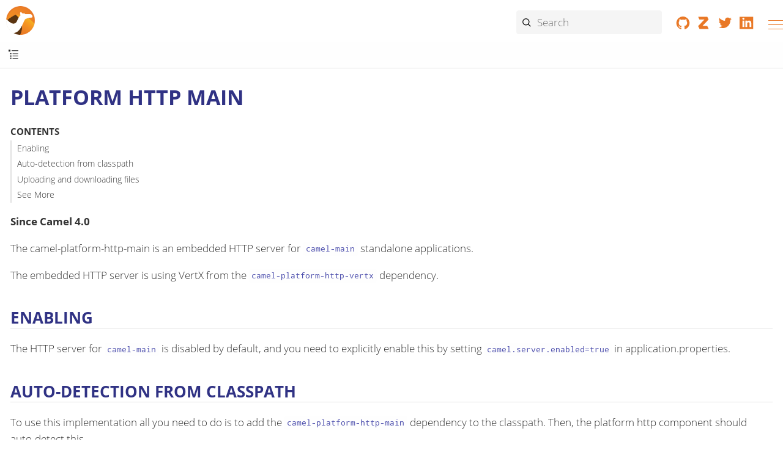

--- FILE ---
content_type: text/html; charset=utf-8
request_url: https://camel.apache.org/components/next/others/platform-http-main.html
body_size: 12880
content:
<!doctype html> <html lang="en"> <head> <meta charset="utf-8"> <meta name="viewport" content="width=device-width,initial-scale=1"> <title>Platform Http Main :: Apache Camel</title> <link rel="canonical" href="https://camel.apache.org/components/4.14.x/others/platform-http-main.html"> <meta name="description" content="Platform HTTP for standalone Camel Main applications"> <meta name="generator" content="Antora 3.1.7"> <link rel="stylesheet" href="../../../_/css/site-2c6491cbb6.css"> <meta name="application-name" content="Apache Camel"> <meta property="og:title" content="Platform Http Main"> <meta property="og:site_name" content="Apache Camel"> <meta property="og:url" content="https://camel.apache.org"> <meta property="og:description" content="Camel is an open source integration framework that empowers you to quickly and easily integrate various systems consuming or producing data."> <meta property="og:type" content="website"> <meta property="og:image" content="https://camel.apache.org/_/img/logo-d-a567cee6fa.svg"> <link rel="manifest" href="../../../site.webmanifest"> <link rel="apple-touch-icon-precomposed" sizes="57x57" href="../../../apple-touch-icon-57x57.png"> <link rel="apple-touch-icon-precomposed" sizes="114x114" href="../../../apple-touch-icon-114x114.png"> <link rel="apple-touch-icon-precomposed" sizes="72x72" href="../../../apple-touch-icon-72x72.png"> <link rel="apple-touch-icon-precomposed" sizes="144x144" href="../../../apple-touch-icon-144x144.png"> <link rel="apple-touch-icon-precomposed" sizes="60x60" href="../../../apple-touch-icon-60x60.png"> <link rel="apple-touch-icon-precomposed" sizes="120x120" href="../../../apple-touch-icon-120x120.png"> <link rel="apple-touch-icon-precomposed" sizes="76x76" href="../../../apple-touch-icon-76x76.png"> <link rel="apple-touch-icon-precomposed" sizes="152x152" href="../../../apple-touch-icon-152x152.png"> <link rel="icon" type="image/png" href="../../../favicon-196x196.png" sizes="196x196"> <link rel="icon" type="image/png" href="../../../favicon-96x96.png" sizes="96x96"> <link rel="icon" type="image/png" href="../../../favicon-32x32.png" sizes="32x32"> <link rel="icon" type="image/png" href="../../../favicon-16x16.png" sizes="16x16"> <link rel="icon" type="image/png" href="../../../favicon-128.png" sizes="128x128"> </head> <body class="article"> <header class="header"> <nav class="navbar" aria-label="Main menu"> <div class="navbar-brand"> <a class="nav-logo" href="../../.."></a> <div id="topbar-nav" class="navbar-menu"> <div class="navbar-end"> <a class="navbar-item-section navbar-item navbar-topics" href="../../../blog/"> <img alt="Blog" src="/_/img/blog-4c7fa4cb60.svg"> Blog </a> <a class="navbar-item-section navbar-item navbar-topics" href="../../../docs/"> <img alt="Documentation" src="/_/img/documentation-abb1b7f8b1.svg"> Documentation </a> <a class="navbar-item-section navbar-item navbar-topics" href="../../../community/"> <img alt="Community" src="/_/img/community-2ec8a3dc8b.svg"> Community </a> <a class="navbar-item-section navbar-item navbar-topics" href="../../../download/"> <img alt="Download" src="/_/img/download-63cdd75074.svg"> Download </a> <a class="navbar-item-section navbar-item navbar-topics" href="../../../security/"> <img alt="Security" src="/_/img/security-06abe157b3.svg"> Security </a> </div> </div> <div class="navbar-fill"></div> <div class="break-row"></div> <div class="navbar-search results-hidden"> <input id="search" class="search" placeholder="Search" autocomplete="off" maxlength="200"> <img src="../../../_/img/cancel-1ed239489b.svg" alt="Clear" id="search-cancel"> <div id="search_results"></div> </div> <div class="navbar-tools"> <a rel="noopener noreferrer nofollow" href="https://github.com/apache/camel/" title="Collaborate on GitHub"><svg focusable="false" class="brand-icon"><use xlink:href="../../../_/img/brand-logos-f2e689f4d4.svg#github"/></svg></a> <a rel="noopener noreferrer nofollow" href="https://camel.zulipchat.com" title="Chat on Zulip"><svg focusable="false" class="brand-icon"><use xlink:href="../../../_/img/brand-logos-f2e689f4d4.svg#zulip"/></svg></a> <a rel="noopener noreferrer nofollow" href="https://twitter.com/ApacheCamel" title="Follow Apache Camel on Twitter"><svg focusable="false" class="brand-icon"><use xlink:href="../../../_/img/brand-logos-f2e689f4d4.svg#twitter"/></svg></a> <a rel="noopener noreferrer nofollow" href="https://www.linkedin.com/groups/2447439/" title="Apache Camel group on Linkedin"><svg focusable="false" class="brand-icon"><use xlink:href="../../../_/img/brand-logos-f2e689f4d4.svg#linkedin"/></svg></a> </div> <button class="navbar-burger" data-target="topbar-nav" type="button" aria-label="Menu"> <span></span> <span></span> <span></span> </button> </div> </nav> </header> <a id="top"></a> <div class="body"> <div class="nav-container" data-component="components" data-version="next"> <aside class="nav" aria-label="Side menu"> <div class="panels"> <div class="nav-panel-menu is-active"> <input class="search" placeholder="Quick lookup"> <nav class="nav-menu" data-panel="menu" aria-label="Topics"> <h3 class="title"><a href="../index.html">Camel Components</a></h3> <ul class="nav-list"> <li class="nav-item" data-depth="0"> <ul class="nav-list"> <li class="nav-item" data-depth="1"> <button class="nav-item-toggle" type="button" aria-label="Expand or contract topic"></button> <a class="nav-link" href="../index.html">Components</a> <ul class="nav-list"> <li class="nav-item" data-depth="2"> <a class="nav-link" href="../activemq-component.html">ActiveMQ 5.x</a> </li> <li class="nav-item" data-depth="2"> <a class="nav-link" href="../activemq6-component.html">ActiveMQ 6.x</a> </li> <li class="nav-item" data-depth="2"> <button class="nav-item-toggle" type="button" aria-label="Expand or contract topic"></button> <a class="nav-link" href="../ai-summary.html">AI</a> <ul class="nav-list"> <li class="nav-item" data-depth="3"> <a class="nav-link" href="../chatscript-component.html">ChatScript</a> </li> <li class="nav-item" data-depth="3"> <a class="nav-link" href="../chroma-component.html">Chroma</a> </li> <li class="nav-item" data-depth="3"> <a class="nav-link" href="../djl-component.html">Deep Java Library</a> </li> <li class="nav-item" data-depth="3"> <a class="nav-link" href="../docling-component.html">Docling</a> </li> <li class="nav-item" data-depth="3"> <a class="nav-link" href="../kserve-component.html">KServe</a> </li> <li class="nav-item" data-depth="3"> <a class="nav-link" href="../langchain4j-agent-component.html">LangChain4j Agent</a> </li> <li class="nav-item" data-depth="3"> <a class="nav-link" href="../langchain4j-chat-component.html">LangChain4j Chat</a> </li> <li class="nav-item" data-depth="3"> <a class="nav-link" href="../langchain4j-embeddingstore-component.html">LangChain4j Embedding Store</a> </li> <li class="nav-item" data-depth="3"> <a class="nav-link" href="../langchain4j-embeddings-component.html">LangChain4j Embeddings</a> </li> <li class="nav-item" data-depth="3"> <a class="nav-link" href="../langchain4j-tools-component.html">LangChain4j Tools</a> </li> <li class="nav-item" data-depth="3"> <a class="nav-link" href="../langchain4j-web-search-component.html">LangChain4j Web Search</a> </li> <li class="nav-item" data-depth="3"> <a class="nav-link" href="../milvus-component.html">Milvus</a> </li> <li class="nav-item" data-depth="3"> <a class="nav-link" href="../neo4j-component.html">Neo4j</a> </li> <li class="nav-item" data-depth="3"> <a class="nav-link" href="../openai-component.html">OpenAI</a> </li> <li class="nav-item" data-depth="3"> <a class="nav-link" href="../pinecone-component.html">Pinecone</a> </li> <li class="nav-item" data-depth="3"> <a class="nav-link" href="../qdrant-component.html">Qdrant</a> </li> <li class="nav-item" data-depth="3"> <a class="nav-link" href="../spring-ai-chat-component.html">Spring AI Chat</a> </li> <li class="nav-item" data-depth="3"> <a class="nav-link" href="../spring-ai-embeddings-component.html">Spring AI Embeddings</a> </li> <li class="nav-item" data-depth="3"> <a class="nav-link" href="../spring-ai-tools-component.html">Spring AI Tools</a> </li> <li class="nav-item" data-depth="3"> <a class="nav-link" href="../spring-ai-vector-store-component.html">Spring AI Vector Store</a> </li> <li class="nav-item" data-depth="3"> <a class="nav-link" href="../tensorflow-serving-component.html">TensorFlow Serving</a> </li> <li class="nav-item" data-depth="3"> <a class="nav-link" href="../torchserve-component.html">TorchServe</a> </li> <li class="nav-item" data-depth="3"> <a class="nav-link" href="../weaviate-component.html">weaviate</a> </li> </ul> </li> <li class="nav-item" data-depth="2"> <a class="nav-link" href="../amqp-component.html">AMQP</a> </li> <li class="nav-item" data-depth="2"> <a class="nav-link" href="../arangodb-component.html">ArangoDb</a> </li> <li class="nav-item" data-depth="2"> <a class="nav-link" href="../as2-component.html">AS2</a> </li> <li class="nav-item" data-depth="2"> <a class="nav-link" href="../asterisk-component.html">Asterisk</a> </li> <li class="nav-item" data-depth="2"> <a class="nav-link" href="../atmosphere-websocket-component.html">Atmosphere Websocket</a> </li> <li class="nav-item" data-depth="2"> <a class="nav-link" href="../atom-component.html">Atom</a> </li> <li class="nav-item" data-depth="2"> <a class="nav-link" href="../avro-component.html">Avro RPC</a> </li> <li class="nav-item" data-depth="2"> <button class="nav-item-toggle" type="button" aria-label="Expand or contract topic"></button> <a class="nav-link" href="../aws-summary.html">AWS</a> <ul class="nav-list"> <li class="nav-item" data-depth="3"> <a class="nav-link" href="../aws2-athena-component.html">AWS Athena</a> </li> <li class="nav-item" data-depth="3"> <a class="nav-link" href="../aws-bedrock-component.html">AWS Bedrock</a> </li> <li class="nav-item" data-depth="3"> <a class="nav-link" href="../aws-bedrock-agent-component.html">AWS Bedrock Agent</a> </li> <li class="nav-item" data-depth="3"> <a class="nav-link" href="../aws-bedrock-agent-runtime-component.html">AWS Bedrock Agent Runtime</a> </li> <li class="nav-item" data-depth="3"> <a class="nav-link" href="../aws-cloudtrail-component.html">AWS Cloudtrail</a> </li> <li class="nav-item" data-depth="3"> <a class="nav-link" href="../aws2-cw-component.html">AWS CloudWatch</a> </li> <li class="nav-item" data-depth="3"> <a class="nav-link" href="../aws-config-component.html">AWS Config Service</a> </li> <li class="nav-item" data-depth="3"> <a class="nav-link" href="../aws2-ddb-component.html">AWS DynamoDB</a> </li> <li class="nav-item" data-depth="3"> <a class="nav-link" href="../aws2-ddbstream-component.html">AWS DynamoDB Streams</a> </li> <li class="nav-item" data-depth="3"> <a class="nav-link" href="../aws2-ec2-component.html">AWS Elastic Compute Cloud (EC2)</a> </li> <li class="nav-item" data-depth="3"> <a class="nav-link" href="../aws2-ecs-component.html">AWS Elastic Container Service (ECS)</a> </li> <li class="nav-item" data-depth="3"> <a class="nav-link" href="../aws2-eks-component.html">AWS Elastic Kubernetes Service (EKS)</a> </li> <li class="nav-item" data-depth="3"> <a class="nav-link" href="../aws2-eventbridge-component.html">AWS Eventbridge</a> </li> <li class="nav-item" data-depth="3"> <a class="nav-link" href="../aws2-iam-component.html">AWS Identity and Access Management (IAM)</a> </li> <li class="nav-item" data-depth="3"> <a class="nav-link" href="../aws2-kms-component.html">AWS Key Management Service (KMS)</a> </li> <li class="nav-item" data-depth="3"> <a class="nav-link" href="../aws2-kinesis-component.html">AWS Kinesis</a> </li> <li class="nav-item" data-depth="3"> <a class="nav-link" href="../aws2-kinesis-firehose-component.html">AWS Kinesis Firehose</a> </li> <li class="nav-item" data-depth="3"> <a class="nav-link" href="../aws2-lambda-component.html">AWS Lambda</a> </li> <li class="nav-item" data-depth="3"> <a class="nav-link" href="../aws2-msk-component.html">AWS Managed Streaming for Apache Kafka (MSK)</a> </li> <li class="nav-item" data-depth="3"> <a class="nav-link" href="../aws2-mq-component.html">AWS MQ</a> </li> <li class="nav-item" data-depth="3"> <a class="nav-link" href="../aws-parameter-store-component.html">AWS Parameter Store</a> </li> <li class="nav-item" data-depth="3"> <a class="nav-link" href="../aws2-redshift-data-component.html">AWS RedshiftData</a> </li> <li class="nav-item" data-depth="3"> <a class="nav-link" href="../aws2-rekognition-component.html">AWS Rekognition</a> </li> <li class="nav-item" data-depth="3"> <a class="nav-link" href="../aws2-s3-component.html">AWS S3 Storage Service</a> </li> <li class="nav-item" data-depth="3"> <a class="nav-link" href="../aws2-s3-vectors-component.html">AWS S3 Vectors</a> </li> <li class="nav-item" data-depth="3"> <a class="nav-link" href="../aws-secrets-manager-component.html">AWS Secrets Manager</a> </li> <li class="nav-item" data-depth="3"> <a class="nav-link" href="../aws2-sts-component.html">AWS Security Token Service (STS)</a> </li> <li class="nav-item" data-depth="3"> <a class="nav-link" href="../aws2-ses-component.html">AWS Simple Email Service (SES)</a> </li> <li class="nav-item" data-depth="3"> <a class="nav-link" href="../aws2-sns-component.html">AWS Simple Notification System (SNS)</a> </li> <li class="nav-item" data-depth="3"> <a class="nav-link" href="../aws2-sqs-component.html">AWS Simple Queue Service (SQS)</a> </li> <li class="nav-item" data-depth="3"> <a class="nav-link" href="../aws2-step-functions-component.html">AWS StepFunctions</a> </li> <li class="nav-item" data-depth="3"> <a class="nav-link" href="../aws2-textract-component.html">AWS Textract</a> </li> <li class="nav-item" data-depth="3"> <a class="nav-link" href="../aws2-timestream-component.html">AWS Timestream</a> </li> <li class="nav-item" data-depth="3"> <a class="nav-link" href="../aws2-transcribe-component.html">AWS Transcribe</a> </li> <li class="nav-item" data-depth="3"> <a class="nav-link" href="../aws2-translate-component.html">AWS Translate</a> </li> </ul> </li> <li class="nav-item" data-depth="2"> <button class="nav-item-toggle" type="button" aria-label="Expand or contract topic"></button> <a class="nav-link" href="../azure-summary.html">Azure</a> <ul class="nav-list"> <li class="nav-item" data-depth="3"> <a class="nav-link" href="../azure-cosmosdb-component.html">Azure CosmosDB</a> </li> <li class="nav-item" data-depth="3"> <a class="nav-link" href="../azure-eventhubs-component.html">Azure Event Hubs</a> </li> <li class="nav-item" data-depth="3"> <a class="nav-link" href="../azure-files-component.html">Azure Files</a> </li> <li class="nav-item" data-depth="3"> <a class="nav-link" href="../azure-key-vault-component.html">Azure Key Vault</a> </li> <li class="nav-item" data-depth="3"> <a class="nav-link" href="../azure-servicebus-component.html">Azure ServiceBus</a> </li> <li class="nav-item" data-depth="3"> <a class="nav-link" href="../azure-storage-blob-component.html">Azure Storage Blob Service</a> </li> <li class="nav-item" data-depth="3"> <a class="nav-link" href="../azure-storage-datalake-component.html">Azure Storage Data Lake Service</a> </li> <li class="nav-item" data-depth="3"> <a class="nav-link" href="../azure-storage-queue-component.html">Azure Storage Queue Service</a> </li> </ul> </li> <li class="nav-item" data-depth="2"> <a class="nav-link" href="../bean-component.html">Bean</a> </li> <li class="nav-item" data-depth="2"> <a class="nav-link" href="../bean-validator-component.html">Bean Validator</a> </li> <li class="nav-item" data-depth="2"> <a class="nav-link" href="../bonita-component.html">Bonita</a> </li> <li class="nav-item" data-depth="2"> <a class="nav-link" href="../box-component.html">Box</a> </li> <li class="nav-item" data-depth="2"> <a class="nav-link" href="../braintree-component.html">Braintree</a> </li> <li class="nav-item" data-depth="2"> <a class="nav-link" href="../browse-component.html">Browse</a> </li> <li class="nav-item" data-depth="2"> <a class="nav-link" href="../caffeine-cache-component.html">Caffeine Cache</a> </li> <li class="nav-item" data-depth="2"> <a class="nav-link" href="../caffeine-loadcache-component.html">Caffeine LoadCache</a> </li> <li class="nav-item" data-depth="2"> <a class="nav-link" href="../cql-component.html">Cassandra CQL</a> </li> <li class="nav-item" data-depth="2"> <a class="nav-link" href="../chunk-component.html">Chunk</a> </li> <li class="nav-item" data-depth="2"> <a class="nav-link" href="../class-component.html">Class</a> </li> <li class="nav-item" data-depth="2"> <a class="nav-link" href="../clickup-component.html">ClickUp</a> </li> <li class="nav-item" data-depth="2"> <a class="nav-link" href="../cm-sms-component.html">CM SMS Gateway</a> </li> <li class="nav-item" data-depth="2"> <a class="nav-link" href="../coap-component.html">CoAP</a> </li> <li class="nav-item" data-depth="2"> <a class="nav-link" href="../cometd-component.html">CometD</a> </li> <li class="nav-item" data-depth="2"> <a class="nav-link" href="../consul-component.html">Consul</a> </li> <li class="nav-item" data-depth="2"> <a class="nav-link" href="../controlbus-component.html">Control Bus</a> </li> <li class="nav-item" data-depth="2"> <a class="nav-link" href="../couchbase-component.html">Couchbase</a> </li> <li class="nav-item" data-depth="2"> <a class="nav-link" href="../couchdb-component.html">CouchDB</a> </li> <li class="nav-item" data-depth="2"> <a class="nav-link" href="../cron-component.html">Cron</a> </li> <li class="nav-item" data-depth="2"> <a class="nav-link" href="../crypto-component.html">Crypto (JCE)</a> </li> <li class="nav-item" data-depth="2"> <a class="nav-link" href="../cxf-component.html">CXF</a> </li> <li class="nav-item" data-depth="2"> <a class="nav-link" href="../cxfrs-component.html">CXF-RS</a> </li> <li class="nav-item" data-depth="2"> <a class="nav-link" href="../cyberark-vault-component.html">CyberArk Vault</a> </li> <li class="nav-item" data-depth="2"> <a class="nav-link" href="../dapr-component.html">Dapr</a> </li> <li class="nav-item" data-depth="2"> <a class="nav-link" href="../dataformat-component.html">Data Format</a> </li> <li class="nav-item" data-depth="2"> <a class="nav-link" href="../dataset-component.html">Dataset</a> </li> <li class="nav-item" data-depth="2"> <a class="nav-link" href="../dataset-test-component.html">DataSet Test</a> </li> <li class="nav-item" data-depth="2"> <button class="nav-item-toggle" type="button" aria-label="Expand or contract topic"></button> <a class="nav-link" href="../debezium-summary.html">Debezium</a> <ul class="nav-list"> <li class="nav-item" data-depth="3"> <a class="nav-link" href="../debezium-db2-component.html">Debezium DB2 Connector</a> </li> <li class="nav-item" data-depth="3"> <a class="nav-link" href="../debezium-mongodb-component.html">Debezium MongoDB Connector</a> </li> <li class="nav-item" data-depth="3"> <a class="nav-link" href="../debezium-mysql-component.html">Debezium MySQL Connector</a> </li> <li class="nav-item" data-depth="3"> <a class="nav-link" href="../debezium-oracle-component.html">Debezium Oracle Connector</a> </li> <li class="nav-item" data-depth="3"> <a class="nav-link" href="../debezium-postgres-component.html">Debezium PostgresSQL Connector</a> </li> <li class="nav-item" data-depth="3"> <a class="nav-link" href="../debezium-sqlserver-component.html">Debezium SQL Server Connector</a> </li> </ul> </li> <li class="nav-item" data-depth="2"> <a class="nav-link" href="../dfdl-component.html">DFDL</a> </li> <li class="nav-item" data-depth="2"> <a class="nav-link" href="../dhis2-component.html">DHIS2</a> </li> <li class="nav-item" data-depth="2"> <a class="nav-link" href="../digitalocean-component.html">DigitalOcean</a> </li> <li class="nav-item" data-depth="2"> <a class="nav-link" href="../direct-component.html">Direct</a> </li> <li class="nav-item" data-depth="2"> <a class="nav-link" href="../disruptor-component.html">Disruptor</a> </li> <li class="nav-item" data-depth="2"> <a class="nav-link" href="../disruptor-vm-component.html">Disruptor VM</a> </li> <li class="nav-item" data-depth="2"> <a class="nav-link" href="../dns-component.html">DNS</a> </li> <li class="nav-item" data-depth="2"> <a class="nav-link" href="../docker-component.html">Docker</a> </li> <li class="nav-item" data-depth="2"> <a class="nav-link" href="../drill-component.html">Drill</a> </li> <li class="nav-item" data-depth="2"> <a class="nav-link" href="../dropbox-component.html">Dropbox</a> </li> <li class="nav-item" data-depth="2"> <a class="nav-link" href="../dynamic-router-component.html">Dynamic Router</a> </li> <li class="nav-item" data-depth="2"> <a class="nav-link" href="../dynamic-router-control-component.html">Dynamic Router Control</a> </li> <li class="nav-item" data-depth="2"> <a class="nav-link" href="../ehcache-component.html">Ehcache</a> </li> <li class="nav-item" data-depth="2"> <a class="nav-link" href="../elasticsearch-component.html">Elasticsearch</a> </li> <li class="nav-item" data-depth="2"> <a class="nav-link" href="../elasticsearch-rest-client-component.html">Elasticsearch Low level Rest Client</a> </li> <li class="nav-item" data-depth="2"> <a class="nav-link" href="../exec-component.html">Exec</a> </li> <li class="nav-item" data-depth="2"> <a class="nav-link" href="../fhir-component.html">FHIR</a> </li> <li class="nav-item" data-depth="2"> <a class="nav-link" href="../file-component.html">File</a> </li> <li class="nav-item" data-depth="2"> <a class="nav-link" href="../file-watch-component.html">File Watch</a> </li> <li class="nav-item" data-depth="2"> <a class="nav-link" href="../flatpack-component.html">Flatpack</a> </li> <li class="nav-item" data-depth="2"> <a class="nav-link" href="../flink-component.html">Flink</a> </li> <li class="nav-item" data-depth="2"> <a class="nav-link" href="../flowable-component.html">Flowable</a> </li> <li class="nav-item" data-depth="2"> <a class="nav-link" href="../fop-component.html">FOP</a> </li> <li class="nav-item" data-depth="2"> <a class="nav-link" href="../freemarker-component.html">Freemarker</a> </li> <li class="nav-item" data-depth="2"> <a class="nav-link" href="../ftp-component.html">FTP</a> </li> <li class="nav-item" data-depth="2"> <a class="nav-link" href="../ftps-component.html">FTPS</a> </li> <li class="nav-item" data-depth="2"> <a class="nav-link" href="../geocoder-component.html">Geocoder</a> </li> <li class="nav-item" data-depth="2"> <a class="nav-link" href="../git-component.html">Git</a> </li> <li class="nav-item" data-depth="2"> <a class="nav-link" href="../github-component.html">GitHub</a> </li> <li class="nav-item" data-depth="2"> <button class="nav-item-toggle" type="button" aria-label="Expand or contract topic"></button> <a class="nav-link" href="../google-summary.html">Google</a> <ul class="nav-list"> <li class="nav-item" data-depth="3"> <a class="nav-link" href="../google-bigquery-component.html">Google BigQuery</a> </li> <li class="nav-item" data-depth="3"> <a class="nav-link" href="../google-bigquery-sql-component.html">Google BigQuery Standard SQL</a> </li> <li class="nav-item" data-depth="3"> <a class="nav-link" href="../google-calendar-component.html">Google Calendar</a> </li> <li class="nav-item" data-depth="3"> <a class="nav-link" href="../google-calendar-stream-component.html">Google Calendar Stream</a> </li> <li class="nav-item" data-depth="3"> <a class="nav-link" href="../google-functions-component.html">Google Cloud Functions</a> </li> <li class="nav-item" data-depth="3"> <a class="nav-link" href="../google-drive-component.html">Google Drive</a> </li> <li class="nav-item" data-depth="3"> <a class="nav-link" href="../google-mail-component.html">Google Mail</a> </li> <li class="nav-item" data-depth="3"> <a class="nav-link" href="../google-mail-stream-component.html">Google Mail Stream</a> </li> <li class="nav-item" data-depth="3"> <a class="nav-link" href="../google-pubsub-component.html">Google Pubsub</a> </li> <li class="nav-item" data-depth="3"> <a class="nav-link" href="../google-pubsub-lite-component.html">Google PubSub Lite</a> </li> <li class="nav-item" data-depth="3"> <a class="nav-link" href="../google-secret-manager-component.html">Google Secret Manager</a> </li> <li class="nav-item" data-depth="3"> <a class="nav-link" href="../google-sheets-component.html">Google Sheets</a> </li> <li class="nav-item" data-depth="3"> <a class="nav-link" href="../google-sheets-stream-component.html">Google Sheets Stream</a> </li> <li class="nav-item" data-depth="3"> <a class="nav-link" href="../google-storage-component.html">Google Storage</a> </li> <li class="nav-item" data-depth="3"> <a class="nav-link" href="../google-vertexai-component.html">Google Vertex AI</a> </li> </ul> </li> <li class="nav-item" data-depth="2"> <a class="nav-link" href="../grape-component.html">Grape</a> </li> <li class="nav-item" data-depth="2"> <a class="nav-link" href="../graphql-component.html">GraphQL</a> </li> <li class="nav-item" data-depth="2"> <a class="nav-link" href="../grpc-component.html">gRPC</a> </li> <li class="nav-item" data-depth="2"> <a class="nav-link" href="../guava-eventbus-component.html">Guava EventBus</a> </li> <li class="nav-item" data-depth="2"> <a class="nav-link" href="../hashicorp-vault-component.html">Hashicorp Vault</a> </li> <li class="nav-item" data-depth="2"> <button class="nav-item-toggle" type="button" aria-label="Expand or contract topic"></button> <a class="nav-link" href="../hazelcast-summary.html">Hazelcast</a> <ul class="nav-list"> <li class="nav-item" data-depth="3"> <a class="nav-link" href="../hazelcast-atomicvalue-component.html">Hazelcast Atomic Number</a> </li> <li class="nav-item" data-depth="3"> <a class="nav-link" href="../hazelcast-instance-component.html">Hazelcast Instance</a> </li> <li class="nav-item" data-depth="3"> <a class="nav-link" href="../hazelcast-list-component.html">Hazelcast List</a> </li> <li class="nav-item" data-depth="3"> <a class="nav-link" href="../hazelcast-map-component.html">Hazelcast Map</a> </li> <li class="nav-item" data-depth="3"> <a class="nav-link" href="../hazelcast-multimap-component.html">Hazelcast Multimap</a> </li> <li class="nav-item" data-depth="3"> <a class="nav-link" href="../hazelcast-queue-component.html">Hazelcast Queue</a> </li> <li class="nav-item" data-depth="3"> <a class="nav-link" href="../hazelcast-replicatedmap-component.html">Hazelcast Replicated Map</a> </li> <li class="nav-item" data-depth="3"> <a class="nav-link" href="../hazelcast-ringbuffer-component.html">Hazelcast Ringbuffer</a> </li> <li class="nav-item" data-depth="3"> <a class="nav-link" href="../hazelcast-seda-component.html">Hazelcast SEDA</a> </li> <li class="nav-item" data-depth="3"> <a class="nav-link" href="../hazelcast-set-component.html">Hazelcast Set</a> </li> <li class="nav-item" data-depth="3"> <a class="nav-link" href="../hazelcast-topic-component.html">Hazelcast Topic</a> </li> </ul> </li> <li class="nav-item" data-depth="2"> <a class="nav-link" href="../http-component.html">HTTP</a> </li> <li class="nav-item" data-depth="2"> <button class="nav-item-toggle" type="button" aria-label="Expand or contract topic"></button> <a class="nav-link" href="../hwcloud-summary.html">Huawei Cloud</a> <ul class="nav-list"> <li class="nav-item" data-depth="3"> <a class="nav-link" href="../hwcloud-frs-component.html">Huawei Cloud Face Recognition Service (FRS)</a> </li> <li class="nav-item" data-depth="3"> <a class="nav-link" href="../hwcloud-imagerecognition-component.html">Huawei Cloud Image Recognition</a> </li> <li class="nav-item" data-depth="3"> <a class="nav-link" href="../hwcloud-dms-component.html">Huawei Distributed Message Service (DMS)</a> </li> <li class="nav-item" data-depth="3"> <a class="nav-link" href="../hwcloud-functiongraph-component.html">Huawei FunctionGraph</a> </li> <li class="nav-item" data-depth="3"> <a class="nav-link" href="../hwcloud-iam-component.html">Huawei Identity and Access Management (IAM)</a> </li> <li class="nav-item" data-depth="3"> <a class="nav-link" href="../hwcloud-obs-component.html">Huawei Object Storage Service (OBS)</a> </li> <li class="nav-item" data-depth="3"> <a class="nav-link" href="../hwcloud-smn-component.html">Huawei Simple Message Notification (SMN)</a> </li> </ul> </li> <li class="nav-item" data-depth="2"> <button class="nav-item-toggle" type="button" aria-label="Expand or contract topic"></button> <a class="nav-link" href="../ibm-summary.html">IBM</a> <ul class="nav-list"> <li class="nav-item" data-depth="3"> <a class="nav-link" href="../ibm-cos-component.html">IBM Cloud Object Storage</a> </li> <li class="nav-item" data-depth="3"> <a class="nav-link" href="../ibm-secrets-manager-component.html">IBM Secrets Manager</a> </li> <li class="nav-item" data-depth="3"> <a class="nav-link" href="../ibm-watson-discovery-component.html">IBM Watson Discovery</a> </li> <li class="nav-item" data-depth="3"> <a class="nav-link" href="../ibm-watson-language-component.html">IBM Watson Language</a> </li> <li class="nav-item" data-depth="3"> <a class="nav-link" href="../ibm-watson-speech-to-text-component.html">IBM Watson Speech to Text</a> </li> <li class="nav-item" data-depth="3"> <a class="nav-link" href="../ibm-watson-text-to-speech-component.html">IBM Watson Text to Speech</a> </li> <li class="nav-item" data-depth="3"> <a class="nav-link" href="../ibm-watsonx-ai-component.html">IBM watsonx.ai</a> </li> </ul> </li> <li class="nav-item" data-depth="2"> <a class="nav-link" href="../iec60870-client-component.html">IEC 60870 Client</a> </li> <li class="nav-item" data-depth="2"> <a class="nav-link" href="../iec60870-server-component.html">IEC 60870 Server</a> </li> <li class="nav-item" data-depth="2"> <a class="nav-link" href="../iggy-component.html">Iggy</a> </li> <li class="nav-item" data-depth="2"> <button class="nav-item-toggle" type="button" aria-label="Expand or contract topic"></button> <a class="nav-link" href="../ignite-summary.html">Ignite</a> <ul class="nav-list"> <li class="nav-item" data-depth="3"> <a class="nav-link" href="../ignite-cache-component.html">Ignite Cache</a> </li> <li class="nav-item" data-depth="3"> <a class="nav-link" href="../ignite-compute-component.html">Ignite Compute</a> </li> <li class="nav-item" data-depth="3"> <a class="nav-link" href="../ignite-events-component.html">Ignite Events</a> </li> <li class="nav-item" data-depth="3"> <a class="nav-link" href="../ignite-idgen-component.html">Ignite ID Generator</a> </li> <li class="nav-item" data-depth="3"> <a class="nav-link" href="../ignite-messaging-component.html">Ignite Messaging</a> </li> <li class="nav-item" data-depth="3"> <a class="nav-link" href="../ignite-queue-component.html">Ignite Queues</a> </li> <li class="nav-item" data-depth="3"> <a class="nav-link" href="../ignite-set-component.html">Ignite Sets</a> </li> </ul> </li> <li class="nav-item" data-depth="2"> <a class="nav-link" href="../infinispan-component.html">Infinispan</a> </li> <li class="nav-item" data-depth="2"> <a class="nav-link" href="../infinispan-embedded-component.html">Infinispan Embedded</a> </li> <li class="nav-item" data-depth="2"> <a class="nav-link" href="../influxdb-component.html">InfluxDB</a> </li> <li class="nav-item" data-depth="2"> <a class="nav-link" href="../influxdb2-component.html">InfluxDB2</a> </li> <li class="nav-item" data-depth="2"> <a class="nav-link" href="../irc-component.html">IRC</a> </li> <li class="nav-item" data-depth="2"> <a class="nav-link" href="../ironmq-component.html">IronMQ</a> </li> <li class="nav-item" data-depth="2"> <a class="nav-link" href="../jcache-component.html">JCache</a> </li> <li class="nav-item" data-depth="2"> <a class="nav-link" href="../jcr-component.html">JCR</a> </li> <li class="nav-item" data-depth="2"> <a class="nav-link" href="../jdbc-component.html">JDBC</a> </li> <li class="nav-item" data-depth="2"> <a class="nav-link" href="../jetty-component.html">Jetty</a> </li> <li class="nav-item" data-depth="2"> <a class="nav-link" href="../jgroups-component.html">JGroups</a> </li> <li class="nav-item" data-depth="2"> <a class="nav-link" href="../jgroups-raft-component.html">JGroups raft</a> </li> <li class="nav-item" data-depth="2"> <a class="nav-link" href="../jira-component.html">Jira</a> </li> <li class="nav-item" data-depth="2"> <a class="nav-link" href="../jms-component.html">JMS</a> </li> <li class="nav-item" data-depth="2"> <a class="nav-link" href="../jmx-component.html">JMX</a> </li> <li class="nav-item" data-depth="2"> <a class="nav-link" href="../jolt-component.html">JOLT</a> </li> <li class="nav-item" data-depth="2"> <a class="nav-link" href="../jooq-component.html">JOOQ</a> </li> <li class="nav-item" data-depth="2"> <a class="nav-link" href="../jpa-component.html">JPA</a> </li> <li class="nav-item" data-depth="2"> <a class="nav-link" href="../jslt-component.html">JSLT</a> </li> <li class="nav-item" data-depth="2"> <a class="nav-link" href="../json-validator-component.html">JSON Schema Validator</a> </li> <li class="nav-item" data-depth="2"> <a class="nav-link" href="../jsonata-component.html">JSONata</a> </li> <li class="nav-item" data-depth="2"> <a class="nav-link" href="../json-patch-component.html">JsonPatch</a> </li> <li class="nav-item" data-depth="2"> <a class="nav-link" href="../jt400-component.html">JT400</a> </li> <li class="nav-item" data-depth="2"> <a class="nav-link" href="../jte-component.html">JTE</a> </li> <li class="nav-item" data-depth="2"> <a class="nav-link" href="../kafka-component.html">Kafka</a> </li> <li class="nav-item" data-depth="2"> <a class="nav-link" href="../kamelet-component.html">Kamelet</a> </li> <li class="nav-item" data-depth="2"> <a class="nav-link" href="../keycloak-component.html">Keycloak</a> </li> <li class="nav-item" data-depth="2"> <a class="nav-link" href="../knative-component.html">Knative</a> </li> <li class="nav-item" data-depth="2"> <a class="nav-link" href="../knative-http-component.html">Knative Http</a> </li> <li class="nav-item" data-depth="2"> <button class="nav-item-toggle" type="button" aria-label="Expand or contract topic"></button> <a class="nav-link" href="../kubernetes-summary.html">Kubernetes</a> <ul class="nav-list"> <li class="nav-item" data-depth="3"> <a class="nav-link" href="../kubernetes-config-maps-component.html">Kubernetes ConfigMap</a> </li> <li class="nav-item" data-depth="3"> <a class="nav-link" href="../kubernetes-cronjob-component.html">Kubernetes Cronjob</a> </li> <li class="nav-item" data-depth="3"> <a class="nav-link" href="../kubernetes-custom-resources-component.html">Kubernetes Custom Resources</a> </li> <li class="nav-item" data-depth="3"> <a class="nav-link" href="../kubernetes-deployments-component.html">Kubernetes Deployments</a> </li> <li class="nav-item" data-depth="3"> <a class="nav-link" href="../kubernetes-events-component.html">Kubernetes Event</a> </li> <li class="nav-item" data-depth="3"> <a class="nav-link" href="../kubernetes-hpa-component.html">Kubernetes HPA</a> </li> <li class="nav-item" data-depth="3"> <a class="nav-link" href="../kubernetes-job-component.html">Kubernetes Job</a> </li> <li class="nav-item" data-depth="3"> <a class="nav-link" href="../kubernetes-namespaces-component.html">Kubernetes Namespaces</a> </li> <li class="nav-item" data-depth="3"> <a class="nav-link" href="../kubernetes-nodes-component.html">Kubernetes Nodes</a> </li> <li class="nav-item" data-depth="3"> <a class="nav-link" href="../kubernetes-persistent-volumes-component.html">Kubernetes Persistent Volume</a> </li> <li class="nav-item" data-depth="3"> <a class="nav-link" href="../kubernetes-persistent-volumes-claims-component.html">Kubernetes Persistent Volume Claim</a> </li> <li class="nav-item" data-depth="3"> <a class="nav-link" href="../kubernetes-pods-component.html">Kubernetes Pods</a> </li> <li class="nav-item" data-depth="3"> <a class="nav-link" href="../kubernetes-replication-controllers-component.html">Kubernetes Replication Controller</a> </li> <li class="nav-item" data-depth="3"> <a class="nav-link" href="../kubernetes-resources-quota-component.html">Kubernetes Resources Quota</a> </li> <li class="nav-item" data-depth="3"> <a class="nav-link" href="../kubernetes-secrets-component.html">Kubernetes Secrets</a> </li> <li class="nav-item" data-depth="3"> <a class="nav-link" href="../kubernetes-service-accounts-component.html">Kubernetes Service Account</a> </li> <li class="nav-item" data-depth="3"> <a class="nav-link" href="../kubernetes-services-component.html">Kubernetes Services</a> </li> <li class="nav-item" data-depth="3"> <a class="nav-link" href="../openshift-build-configs-component.html">OpenShift Build Config</a> </li> <li class="nav-item" data-depth="3"> <a class="nav-link" href="../openshift-builds-component.html">OpenShift Builds</a> </li> <li class="nav-item" data-depth="3"> <a class="nav-link" href="../openshift-deploymentconfigs-component.html">OpenShift Deployment Configs</a> </li> </ul> </li> <li class="nav-item" data-depth="2"> <a class="nav-link" href="../kudu-component.html">Kudu</a> </li> <li class="nav-item" data-depth="2"> <a class="nav-link" href="../language-component.html">Language</a> </li> <li class="nav-item" data-depth="2"> <a class="nav-link" href="../ldap-component.html">LDAP</a> </li> <li class="nav-item" data-depth="2"> <a class="nav-link" href="../ldif-component.html">LDIF</a> </li> <li class="nav-item" data-depth="2"> <a class="nav-link" href="../log-component.html">Log Data</a> </li> <li class="nav-item" data-depth="2"> <a class="nav-link" href="../lucene-component.html">Lucene</a> </li> <li class="nav-item" data-depth="2"> <a class="nav-link" href="../lumberjack-component.html">Lumberjack</a> </li> <li class="nav-item" data-depth="2"> <a class="nav-link" href="../mail-component.html">Mail</a> </li> <li class="nav-item" data-depth="2"> <a class="nav-link" href="../mapstruct-component.html">MapStruct</a> </li> <li class="nav-item" data-depth="2"> <a class="nav-link" href="../master-component.html">Master</a> </li> <li class="nav-item" data-depth="2"> <a class="nav-link" href="../metrics-component.html">Metrics</a> </li> <li class="nav-item" data-depth="2"> <a class="nav-link" href="../micrometer-component.html">Micrometer</a> </li> <li class="nav-item" data-depth="2"> <a class="nav-link" href="../mina-component.html">Mina</a> </li> <li class="nav-item" data-depth="2"> <a class="nav-link" href="../minio-component.html">Minio</a> </li> <li class="nav-item" data-depth="2"> <a class="nav-link" href="../mllp-component.html">MLLP</a> </li> <li class="nav-item" data-depth="2"> <a class="nav-link" href="../mock-component.html">Mock</a> </li> <li class="nav-item" data-depth="2"> <a class="nav-link" href="../mongodb-component.html">MongoDB</a> </li> <li class="nav-item" data-depth="2"> <a class="nav-link" href="../mongodb-gridfs-component.html">MongoDB GridFS</a> </li> <li class="nav-item" data-depth="2"> <a class="nav-link" href="../mustache-component.html">Mustache</a> </li> <li class="nav-item" data-depth="2"> <a class="nav-link" href="../mvel-component.html">MVEL</a> </li> <li class="nav-item" data-depth="2"> <a class="nav-link" href="../mybatis-component.html">MyBatis</a> </li> <li class="nav-item" data-depth="2"> <a class="nav-link" href="../mybatis-bean-component.html">MyBatis Bean</a> </li> <li class="nav-item" data-depth="2"> <a class="nav-link" href="../nats-component.html">Nats</a> </li> <li class="nav-item" data-depth="2"> <a class="nav-link" href="../netty-component.html">Netty</a> </li> <li class="nav-item" data-depth="2"> <a class="nav-link" href="../netty-http-component.html">Netty HTTP</a> </li> <li class="nav-item" data-depth="2"> <a class="nav-link" href="../nitrite-component.html">Nitrite</a> </li> <li class="nav-item" data-depth="2"> <a class="nav-link" href="../oaipmh-component.html">OAI-PMH</a> </li> <li class="nav-item" data-depth="2"> <a class="nav-link" href="../olingo2-component.html">Olingo2</a> </li> <li class="nav-item" data-depth="2"> <a class="nav-link" href="../olingo4-component.html">Olingo4</a> </li> <li class="nav-item" data-depth="2"> <a class="nav-link" href="../once-component.html">Once</a> </li> <li class="nav-item" data-depth="2"> <a class="nav-link" href="../milo-browse-component.html">OPC UA Browser</a> </li> <li class="nav-item" data-depth="2"> <a class="nav-link" href="../milo-client-component.html">OPC UA Client</a> </li> <li class="nav-item" data-depth="2"> <a class="nav-link" href="../milo-server-component.html">OPC UA Server</a> </li> <li class="nav-item" data-depth="2"> <a class="nav-link" href="../opensearch-component.html">OpenSearch</a> </li> <li class="nav-item" data-depth="2"> <button class="nav-item-toggle" type="button" aria-label="Expand or contract topic"></button> <a class="nav-link" href="../openstack-summary.html">OpenStack</a> <ul class="nav-list"> <li class="nav-item" data-depth="3"> <a class="nav-link" href="../openstack-cinder-component.html">OpenStack Cinder</a> </li> <li class="nav-item" data-depth="3"> <a class="nav-link" href="../openstack-glance-component.html">OpenStack Glance</a> </li> <li class="nav-item" data-depth="3"> <a class="nav-link" href="../openstack-keystone-component.html">OpenStack Keystone</a> </li> <li class="nav-item" data-depth="3"> <a class="nav-link" href="../openstack-neutron-component.html">OpenStack Neutron</a> </li> <li class="nav-item" data-depth="3"> <a class="nav-link" href="../openstack-nova-component.html">OpenStack Nova</a> </li> <li class="nav-item" data-depth="3"> <a class="nav-link" href="../openstack-swift-component.html">OpenStack Swift</a> </li> </ul> </li> <li class="nav-item" data-depth="2"> <a class="nav-link" href="../opentelemetry-metrics-component.html">OpenTelemetry Metrics</a> </li> <li class="nav-item" data-depth="2"> <a class="nav-link" href="../optaplanner-component.html">OptaPlanner</a> </li> <li class="nav-item" data-depth="2"> <a class="nav-link" href="../paho-component.html">Paho</a> </li> <li class="nav-item" data-depth="2"> <a class="nav-link" href="../paho-mqtt5-component.html">Paho MQTT 5</a> </li> <li class="nav-item" data-depth="2"> <a class="nav-link" href="../pdf-component.html">PDF</a> </li> <li class="nav-item" data-depth="2"> <a class="nav-link" href="../platform-http-component.html">Platform HTTP</a> </li> <li class="nav-item" data-depth="2"> <a class="nav-link" href="../plc4x-component.html">PLC4X</a> </li> <li class="nav-item" data-depth="2"> <a class="nav-link" href="../pgevent-component.html">PostgresSQL Event</a> </li> <li class="nav-item" data-depth="2"> <a class="nav-link" href="../pg-replication-slot-component.html">PostgresSQL Replication Slot</a> </li> <li class="nav-item" data-depth="2"> <a class="nav-link" href="../pqc-component.html">PQC Algorithms</a> </li> <li class="nav-item" data-depth="2"> <a class="nav-link" href="../lpr-component.html">Printer</a> </li> <li class="nav-item" data-depth="2"> <a class="nav-link" href="../properties-component.html">Properties</a> </li> <li class="nav-item" data-depth="2"> <a class="nav-link" href="../pubnub-component.html">PubNub</a> </li> <li class="nav-item" data-depth="2"> <a class="nav-link" href="../pulsar-component.html">Pulsar</a> </li> <li class="nav-item" data-depth="2"> <a class="nav-link" href="../quartz-component.html">Quartz</a> </li> <li class="nav-item" data-depth="2"> <a class="nav-link" href="../quickfix-component.html">QuickFix</a> </li> <li class="nav-item" data-depth="2"> <a class="nav-link" href="../reactive-streams-component.html">Reactive Streams</a> </li> <li class="nav-item" data-depth="2"> <a class="nav-link" href="../ref-component.html">Ref</a> </li> <li class="nav-item" data-depth="2"> <a class="nav-link" href="../rest-component.html">REST</a> </li> <li class="nav-item" data-depth="2"> <a class="nav-link" href="../rest-api-component.html">REST API</a> </li> <li class="nav-item" data-depth="2"> <a class="nav-link" href="../rest-openapi-component.html">REST OpenApi</a> </li> <li class="nav-item" data-depth="2"> <a class="nav-link" href="../robotframework-component.html">Robot Framework</a> </li> <li class="nav-item" data-depth="2"> <a class="nav-link" href="../rocketmq-component.html">RocketMQ</a> </li> <li class="nav-item" data-depth="2"> <a class="nav-link" href="../rss-component.html">RSS</a> </li> <li class="nav-item" data-depth="2"> <a class="nav-link" href="../saga-component.html">Saga</a> </li> <li class="nav-item" data-depth="2"> <a class="nav-link" href="../salesforce-component.html">Salesforce</a> </li> <li class="nav-item" data-depth="2"> <a class="nav-link" href="../sap-netweaver-component.html">SAP NetWeaver</a> </li> <li class="nav-item" data-depth="2"> <a class="nav-link" href="../scheduler-component.html">Scheduler</a> </li> <li class="nav-item" data-depth="2"> <a class="nav-link" href="../schematron-component.html">Schematron</a> </li> <li class="nav-item" data-depth="2"> <a class="nav-link" href="../scp-component.html">SCP</a> </li> <li class="nav-item" data-depth="2"> <a class="nav-link" href="../seda-component.html">SEDA</a> </li> <li class="nav-item" data-depth="2"> <a class="nav-link" href="../service-component.html">Service</a> </li> <li class="nav-item" data-depth="2"> <a class="nav-link" href="../servicenow-component.html">ServiceNow</a> </li> <li class="nav-item" data-depth="2"> <a class="nav-link" href="../servlet-component.html">Servlet</a> </li> <li class="nav-item" data-depth="2"> <a class="nav-link" href="../sftp-component.html">SFTP</a> </li> <li class="nav-item" data-depth="2"> <a class="nav-link" href="../sjms-component.html">Simple JMS</a> </li> <li class="nav-item" data-depth="2"> <a class="nav-link" href="../sjms2-component.html">Simple JMS2</a> </li> <li class="nav-item" data-depth="2"> <a class="nav-link" href="../slack-component.html">Slack</a> </li> <li class="nav-item" data-depth="2"> <a class="nav-link" href="../smb-component.html">SMB</a> </li> <li class="nav-item" data-depth="2"> <a class="nav-link" href="../smooks-component.html">Smooks</a> </li> <li class="nav-item" data-depth="2"> <a class="nav-link" href="../smpp-component.html">SMPP</a> </li> <li class="nav-item" data-depth="2"> <a class="nav-link" href="../snmp-component.html">SNMP</a> </li> <li class="nav-item" data-depth="2"> <a class="nav-link" href="../solr-component.html">Solr</a> </li> <li class="nav-item" data-depth="2"> <a class="nav-link" href="../splunk-component.html">Splunk</a> </li> <li class="nav-item" data-depth="2"> <a class="nav-link" href="../splunk-hec-component.html">Splunk HEC</a> </li> <li class="nav-item" data-depth="2"> <button class="nav-item-toggle" type="button" aria-label="Expand or contract topic"></button> <a class="nav-link" href="../spring-summary.html">Spring</a> <ul class="nav-list"> <li class="nav-item" data-depth="3"> <a class="nav-link" href="../spring-batch-component.html">Spring Batch</a> </li> <li class="nav-item" data-depth="3"> <a class="nav-link" href="../spring-event-component.html">Spring Event</a> </li> <li class="nav-item" data-depth="3"> <a class="nav-link" href="../spring-jdbc-component.html">Spring JDBC</a> </li> <li class="nav-item" data-depth="3"> <a class="nav-link" href="../spring-ldap-component.html">Spring LDAP</a> </li> <li class="nav-item" data-depth="3"> <a class="nav-link" href="../spring-rabbitmq-component.html">Spring RabbitMQ</a> </li> <li class="nav-item" data-depth="3"> <a class="nav-link" href="../spring-redis-component.html">Spring Redis</a> </li> <li class="nav-item" data-depth="3"> <a class="nav-link" href="../spring-ws-component.html">Spring WebService</a> </li> </ul> </li> <li class="nav-item" data-depth="2"> <a class="nav-link" href="../sql-component.html">SQL</a> </li> <li class="nav-item" data-depth="2"> <a class="nav-link" href="../sql-stored-component.html">SQL Stored Procedure</a> </li> <li class="nav-item" data-depth="2"> <a class="nav-link" href="../ssh-component.html">SSH</a> </li> <li class="nav-item" data-depth="2"> <a class="nav-link" href="../stax-component.html">StAX</a> </li> <li class="nav-item" data-depth="2"> <a class="nav-link" href="../stitch-component.html">Stitch</a> </li> <li class="nav-item" data-depth="2"> <a class="nav-link" href="../stomp-component.html">Stomp</a> </li> <li class="nav-item" data-depth="2"> <a class="nav-link" href="../stream-component.html">Stream</a> </li> <li class="nav-item" data-depth="2"> <a class="nav-link" href="../string-template-component.html">String Template</a> </li> <li class="nav-item" data-depth="2"> <a class="nav-link" href="../stripe-component.html">Stripe</a> </li> <li class="nav-item" data-depth="2"> <a class="nav-link" href="../stub-component.html">Stub</a> </li> <li class="nav-item" data-depth="2"> <button class="nav-item-toggle" type="button" aria-label="Expand or contract topic"></button> <a class="nav-link" href="../tahu-summary.html">Tahu</a> <ul class="nav-list"> <li class="nav-item" data-depth="3"> <a class="nav-link" href="../tahu-edge-component.html">Tahu Edge Node / Device</a> </li> <li class="nav-item" data-depth="3"> <a class="nav-link" href="../tahu-host-component.html">Tahu Host Application</a> </li> </ul> </li> <li class="nav-item" data-depth="2"> <a class="nav-link" href="../telegram-component.html">Telegram</a> </li> <li class="nav-item" data-depth="2"> <a class="nav-link" href="../thrift-component.html">Thrift</a> </li> <li class="nav-item" data-depth="2"> <a class="nav-link" href="../thymeleaf-component.html">Thymeleaf</a> </li> <li class="nav-item" data-depth="2"> <a class="nav-link" href="../tika-component.html">Tika</a> </li> <li class="nav-item" data-depth="2"> <a class="nav-link" href="../timer-component.html">Timer</a> </li> <li class="nav-item" data-depth="2"> <a class="nav-link" href="../twilio-component.html">Twilio</a> </li> <li class="nav-item" data-depth="2"> <a class="nav-link" href="../twitter-directmessage-component.html">Twitter Direct Message</a> </li> <li class="nav-item" data-depth="2"> <a class="nav-link" href="../twitter-search-component.html">Twitter Search</a> </li> <li class="nav-item" data-depth="2"> <a class="nav-link" href="../twitter-timeline-component.html">Twitter Timeline</a> </li> <li class="nav-item" data-depth="2"> <a class="nav-link" href="../undertow-component.html">Undertow</a> </li> <li class="nav-item" data-depth="2"> <a class="nav-link" href="../validator-component.html">Validator</a> </li> <li class="nav-item" data-depth="2"> <a class="nav-link" href="../velocity-component.html">Velocity</a> </li> <li class="nav-item" data-depth="2"> <a class="nav-link" href="../vertx-component.html">Vert.x</a> </li> <li class="nav-item" data-depth="2"> <a class="nav-link" href="../vertx-http-component.html">Vert.x HTTP Client</a> </li> <li class="nav-item" data-depth="2"> <a class="nav-link" href="../vertx-websocket-component.html">Vert.x WebSocket</a> </li> <li class="nav-item" data-depth="2"> <a class="nav-link" href="../wasm-component.html">Wasm</a> </li> <li class="nav-item" data-depth="2"> <a class="nav-link" href="../weather-component.html">Weather</a> </li> <li class="nav-item" data-depth="2"> <a class="nav-link" href="../web3j-component.html">Web3j Ethereum Blockchain</a> </li> <li class="nav-item" data-depth="2"> <a class="nav-link" href="../webhook-component.html">Webhook</a> </li> <li class="nav-item" data-depth="2"> <a class="nav-link" href="../whatsapp-component.html">WhatsApp</a> </li> <li class="nav-item" data-depth="2"> <a class="nav-link" href="../wordpress-component.html">WordPress</a> </li> <li class="nav-item" data-depth="2"> <a class="nav-link" href="../workday-component.html">Workday</a> </li> <li class="nav-item" data-depth="2"> <a class="nav-link" href="../xchange-component.html">XChange</a> </li> <li class="nav-item" data-depth="2"> <a class="nav-link" href="../xj-component.html">XJ</a> </li> <li class="nav-item" data-depth="2"> <a class="nav-link" href="../xmlsecurity-sign-component.html">XML Security Sign</a> </li> <li class="nav-item" data-depth="2"> <a class="nav-link" href="../xmlsecurity-verify-component.html">XML Security Verify</a> </li> <li class="nav-item" data-depth="2"> <a class="nav-link" href="../xmpp-component.html">XMPP</a> </li> <li class="nav-item" data-depth="2"> <a class="nav-link" href="../xquery-component.html">XQuery</a> </li> <li class="nav-item" data-depth="2"> <a class="nav-link" href="../xslt-component.html">XSLT</a> </li> <li class="nav-item" data-depth="2"> <a class="nav-link" href="../xslt-saxon-component.html">XSLT Saxon</a> </li> <li class="nav-item" data-depth="2"> <a class="nav-link" href="../zeebe-component.html">Zeebe</a> </li> <li class="nav-item" data-depth="2"> <a class="nav-link" href="../zendesk-component.html">Zendesk</a> </li> <li class="nav-item" data-depth="2"> <a class="nav-link" href="../zookeeper-component.html">ZooKeeper</a> </li> <li class="nav-item" data-depth="2"> <a class="nav-link" href="../zookeeper-master-component.html">ZooKeeper Master</a> </li> </ul> </li> </ul> </li> <li class="nav-item" data-depth="0"> <ul class="nav-list"> <li class="nav-item" data-depth="1"> <button class="nav-item-toggle" type="button" aria-label="Expand or contract topic"></button> <a class="nav-link" href="../dataformats/index.html">Data Formats</a> <ul class="nav-list"> <li class="nav-item" data-depth="2"> <a class="nav-link" href="../dataformats/asn1-dataformat.html">ASN.1 File</a> </li> <li class="nav-item" data-depth="2"> <a class="nav-link" href="../dataformats/avro-dataformat.html">Avro</a> </li> <li class="nav-item" data-depth="2"> <a class="nav-link" href="../dataformats/avroJackson-dataformat.html">Avro Jackson</a> </li> <li class="nav-item" data-depth="2"> <a class="nav-link" href="../dataformats/barcode-dataformat.html">Barcode</a> </li> <li class="nav-item" data-depth="2"> <a class="nav-link" href="../dataformats/base64-dataformat.html">Base64</a> </li> <li class="nav-item" data-depth="2"> <a class="nav-link" href="../dataformats/beanio-dataformat.html">BeanIO</a> </li> <li class="nav-item" data-depth="2"> <a class="nav-link" href="../dataformats/bindy-dataformat.html">Bindy</a> </li> <li class="nav-item" data-depth="2"> <a class="nav-link" href="../dataformats/cbor-dataformat.html">CBOR</a> </li> <li class="nav-item" data-depth="2"> <a class="nav-link" href="../dataformats/crypto-dataformat.html">Crypto (Java Cryptographic Extension)</a> </li> <li class="nav-item" data-depth="2"> <a class="nav-link" href="../dataformats/csv-dataformat.html">CSV</a> </li> <li class="nav-item" data-depth="2"> <a class="nav-link" href="../dataformats/dfdl-dataformat.html">DFDL</a> </li> <li class="nav-item" data-depth="2"> <a class="nav-link" href="../dataformats/fhirJson-dataformat.html">FHIR JSon</a> </li> <li class="nav-item" data-depth="2"> <a class="nav-link" href="../dataformats/fhirXml-dataformat.html">FHIR XML</a> </li> <li class="nav-item" data-depth="2"> <a class="nav-link" href="../dataformats/flatpack-dataformat.html">Flatpack</a> </li> <li class="nav-item" data-depth="2"> <a class="nav-link" href="../dataformats/fory-dataformat.html">Fory</a> </li> <li class="nav-item" data-depth="2"> <a class="nav-link" href="../dataformats/grok-dataformat.html">Grok</a> </li> <li class="nav-item" data-depth="2"> <a class="nav-link" href="../dataformats/groovyXml-dataformat.html">Groovy XML</a> </li> <li class="nav-item" data-depth="2"> <a class="nav-link" href="../dataformats/gzipDeflater-dataformat.html">GZip Deflater</a> </li> <li class="nav-item" data-depth="2"> <a class="nav-link" href="../dataformats/hl7-dataformat.html">HL7</a> </li> <li class="nav-item" data-depth="2"> <a class="nav-link" href="../dataformats/ical-dataformat.html">iCal</a> </li> <li class="nav-item" data-depth="2"> <a class="nav-link" href="../dataformats/iso8583-dataformat.html">ISO-8583</a> </li> <li class="nav-item" data-depth="2"> <a class="nav-link" href="../dataformats/jacksonXml-dataformat.html">Jackson XML</a> </li> <li class="nav-item" data-depth="2"> <a class="nav-link" href="../dataformats/jaxb-dataformat.html">JAXB</a> </li> <li class="nav-item" data-depth="2"> <a class="nav-link" href="../dataformats/fastjson-dataformat.html">JSON Fastjson</a> </li> <li class="nav-item" data-depth="2"> <a class="nav-link" href="../dataformats/gson-dataformat.html">JSON Gson</a> </li> <li class="nav-item" data-depth="2"> <a class="nav-link" href="../dataformats/jackson-dataformat.html">JSON Jackson</a> </li> <li class="nav-item" data-depth="2"> <a class="nav-link" href="../dataformats/jsonb-dataformat.html">JSON JSON-B</a> </li> <li class="nav-item" data-depth="2"> <a class="nav-link" href="../dataformats/jsonApi-dataformat.html">JSonApi</a> </li> <li class="nav-item" data-depth="2"> <a class="nav-link" href="../dataformats/lzf-dataformat.html">LZF Deflate Compression</a> </li> <li class="nav-item" data-depth="2"> <a class="nav-link" href="../dataformats/mimeMultipart-dataformat.html">MIME Multipart</a> </li> <li class="nav-item" data-depth="2"> <a class="nav-link" href="../dataformats/parquetAvro-dataformat.html">Parquet File</a> </li> <li class="nav-item" data-depth="2"> <a class="nav-link" href="../dataformats/pgp-dataformat.html">PGP</a> </li> <li class="nav-item" data-depth="2"> <a class="nav-link" href="../dataformats/pqc-dataformat.html">PQC (Post-Quantum Cryptography)</a> </li> <li class="nav-item" data-depth="2"> <a class="nav-link" href="../dataformats/protobuf-dataformat.html">Protobuf</a> </li> <li class="nav-item" data-depth="2"> <a class="nav-link" href="../dataformats/protobufJackson-dataformat.html">Protobuf Jackson</a> </li> <li class="nav-item" data-depth="2"> <a class="nav-link" href="../dataformats/rss-dataformat.html">RSS</a> </li> <li class="nav-item" data-depth="2"> <a class="nav-link" href="../dataformats/smooks-dataformat.html">Smooks</a> </li> <li class="nav-item" data-depth="2"> <a class="nav-link" href="../dataformats/soap-dataformat.html">SOAP</a> </li> <li class="nav-item" data-depth="2"> <a class="nav-link" href="../dataformats/swiftMt-dataformat.html">SWIFT MT</a> </li> <li class="nav-item" data-depth="2"> <a class="nav-link" href="../dataformats/swiftMx-dataformat.html">SWIFT MX</a> </li> <li class="nav-item" data-depth="2"> <a class="nav-link" href="../dataformats/syslog-dataformat.html">Syslog</a> </li> <li class="nav-item" data-depth="2"> <a class="nav-link" href="../dataformats/tarFile-dataformat.html">Tar File</a> </li> <li class="nav-item" data-depth="2"> <a class="nav-link" href="../dataformats/thrift-dataformat.html">Thrift</a> </li> <li class="nav-item" data-depth="2"> <a class="nav-link" href="../dataformats/univocityCsv-dataformat.html">uniVocity CSV</a> </li> <li class="nav-item" data-depth="2"> <a class="nav-link" href="../dataformats/univocityFixed-dataformat.html">uniVocity Fixed Length</a> </li> <li class="nav-item" data-depth="2"> <a class="nav-link" href="../dataformats/univocityTsv-dataformat.html">uniVocity TSV</a> </li> <li class="nav-item" data-depth="2"> <a class="nav-link" href="../dataformats/xmlSecurity-dataformat.html">XML Security</a> </li> <li class="nav-item" data-depth="2"> <a class="nav-link" href="../dataformats/snakeYaml-dataformat.html">YAML SnakeYAML</a> </li> <li class="nav-item" data-depth="2"> <a class="nav-link" href="../dataformats/zipDeflater-dataformat.html">Zip Deflater</a> </li> <li class="nav-item" data-depth="2"> <a class="nav-link" href="../dataformats/zipFile-dataformat.html">Zip File</a> </li> </ul> </li> </ul> </li> <li class="nav-item" data-depth="0"> <ul class="nav-list"> <li class="nav-item" data-depth="1"> <button class="nav-item-toggle" type="button" aria-label="Expand or contract topic"></button> <a class="nav-link" href="../languages/index.html">Languages</a> <ul class="nav-list"> <li class="nav-item" data-depth="2"> <a class="nav-link" href="../languages/bean-language.html">Bean Method</a> </li> <li class="nav-item" data-depth="2"> <a class="nav-link" href="../languages/constant-language.html">Constant</a> </li> <li class="nav-item" data-depth="2"> <a class="nav-link" href="../languages/csimple-language.html">CSimple</a> </li> <li class="nav-item" data-depth="2"> <a class="nav-link" href="../languages/datasonnet-language.html">DataSonnet</a> </li> <li class="nav-item" data-depth="2"> <a class="nav-link" href="../languages/exchangeProperty-language.html">ExchangeProperty</a> </li> <li class="nav-item" data-depth="2"> <a class="nav-link" href="../languages/file-language.html">File</a> </li> <li class="nav-item" data-depth="2"> <a class="nav-link" href="../languages/groovy-language.html">Groovy</a> </li> <li class="nav-item" data-depth="2"> <a class="nav-link" href="../languages/header-language.html">Header</a> </li> <li class="nav-item" data-depth="2"> <a class="nav-link" href="../languages/hl7terser-language.html">HL7 Terser</a> </li> <li class="nav-item" data-depth="2"> <a class="nav-link" href="../languages/java-language.html">Java</a> </li> <li class="nav-item" data-depth="2"> <a class="nav-link" href="../languages/js-language.html">JavaScript</a> </li> <li class="nav-item" data-depth="2"> <a class="nav-link" href="../languages/joor-language.html">jOOR</a> </li> <li class="nav-item" data-depth="2"> <a class="nav-link" href="../languages/jq-language.html">JQ</a> </li> <li class="nav-item" data-depth="2"> <a class="nav-link" href="../languages/jsonpath-language.html">JSONPath</a> </li> <li class="nav-item" data-depth="2"> <a class="nav-link" href="../languages/mvel-language.html">MVEL</a> </li> <li class="nav-item" data-depth="2"> <a class="nav-link" href="../languages/ognl-language.html">OGNL</a> </li> <li class="nav-item" data-depth="2"> <a class="nav-link" href="../languages/python-language.html">Python</a> </li> <li class="nav-item" data-depth="2"> <a class="nav-link" href="../languages/ref-language.html">Ref</a> </li> <li class="nav-item" data-depth="2"> <a class="nav-link" href="../languages/simple-language.html">Simple</a> </li> <li class="nav-item" data-depth="2"> <a class="nav-link" href="../languages/spel-language.html">SpEL</a> </li> <li class="nav-item" data-depth="2"> <a class="nav-link" href="../languages/tokenize-language.html">Tokenize</a> </li> <li class="nav-item" data-depth="2"> <a class="nav-link" href="../languages/variable-language.html">Variable</a> </li> <li class="nav-item" data-depth="2"> <a class="nav-link" href="../languages/wasm-language.html">Wasm</a> </li> <li class="nav-item" data-depth="2"> <a class="nav-link" href="../languages/xtokenize-language.html">XML Tokenize</a> </li> <li class="nav-item" data-depth="2"> <a class="nav-link" href="../languages/xpath-language.html">XPath</a> </li> <li class="nav-item" data-depth="2"> <a class="nav-link" href="../languages/xquery-language.html">XQuery</a> </li> </ul> </li> </ul> </li> <li class="nav-item" data-depth="0"> <ul class="nav-list"> <li class="nav-item" data-depth="1"> <button class="nav-item-toggle" type="button" aria-label="Expand or contract topic"></button> <a class="nav-link" href="index.html">Miscellaneous Components</a> <ul class="nav-list"> <li class="nav-item" data-depth="2"> <button class="nav-item-toggle" type="button" aria-label="Expand or contract topic"></button> <a class="nav-link" href="attachments.html">Attachments</a> <ul class="nav-list"> <li class="nav-item" data-depth="3"> <a class="nav-link" href="aws-xray.html">AWS XRay</a> </li> <li class="nav-item" data-depth="3"> <a class="nav-link" href="azure-schema-registry.html">Azure Schema Registry</a> </li> </ul> </li> <li class="nav-item" data-depth="2"> <a class="nav-link" href="cli-connector.html">CLI Connector</a> </li> <li class="nav-item" data-depth="2"> <a class="nav-link" href="cli-debug.html">CLI Debug</a> </li> <li class="nav-item" data-depth="2"> <a class="nav-link" href="cloudevents.html">Cloudevents</a> </li> <li class="nav-item" data-depth="2"> <a class="nav-link" href="csimple-joor.html">CSimple jOOR</a> </li> <li class="nav-item" data-depth="2"> <a class="nav-link" href="cxf-transport.html">CXF Transport</a> </li> <li class="nav-item" data-depth="2"> <a class="nav-link" href="debug.html">Debug</a> </li> <li class="nav-item" data-depth="2"> <button class="nav-item-toggle" type="button" aria-label="Expand or contract topic"></button> <a class="nav-link" href="dsl.html">DSL</a> <ul class="nav-list"> <li class="nav-item" data-depth="3"> <a class="nav-link" href="dsl-modeline.html">DSL Modeline</a> </li> <li class="nav-item" data-depth="3"> <a class="nav-link" href="java-joor-dsl.html">Java DSL (runtime compiled)</a> </li> <li class="nav-item" data-depth="3"> <a class="nav-link" href="java-xml-jaxb-dsl.html">Jaxb XML Dsl</a> </li> <li class="nav-item" data-depth="3"> <a class="nav-link" href="kamelet-main.html">Kamelet Main</a> </li> <li class="nav-item" data-depth="3"> <a class="nav-link" href="java-xml-io-dsl.html">XML Io Dsl</a> </li> <li class="nav-item" data-depth="3"> <a class="nav-link" href="yaml-dsl.html">YAML DSL</a> </li> </ul> </li> <li class="nav-item" data-depth="2"> <a class="nav-link" href="elytron.html">Elytron</a> </li> <li class="nav-item" data-depth="2"> <a class="nav-link" href="headersmap.html">Headersmap</a> </li> <li class="nav-item" data-depth="2"> <a class="nav-link" href="jandex.html">Jandex</a> </li> <li class="nav-item" data-depth="2"> <a class="nav-link" href="jasypt.html">Jasypt</a> </li> <li class="nav-item" data-depth="2"> <a class="nav-link" href="jfr.html">JFR</a> </li> <li class="nav-item" data-depth="2"> <a class="nav-link" href="jta.html">JTA</a> </li> <li class="nav-item" data-depth="2"> <a class="nav-link" href="langchain4j-tokenizer.html">LangChain4j Tokenizer</a> </li> <li class="nav-item" data-depth="2"> <a class="nav-link" href="leveldb.html">LevelDB</a> </li> <li class="nav-item" data-depth="2"> <a class="nav-link" href="lra.html">LRA</a> </li> <li class="nav-item" data-depth="2"> <a class="nav-link" href="mail-microsoft-oauth.html">Mail Microsoft Oauth</a> </li> <li class="nav-item" data-depth="2"> <a class="nav-link" href="main.html">Main</a> </li> <li class="nav-item" data-depth="2"> <a class="nav-link" href="mdc.html">MDC Logging</a> </li> <li class="nav-item" data-depth="2"> <a class="nav-link" href="observation.html">Micrometer Observability</a> </li> <li class="nav-item" data-depth="2"> <a class="nav-link" href="micrometer-observability.html">Micrometer Observability 2</a> </li> <li class="nav-item" data-depth="2"> <a class="nav-link" href="micrometer-prometheus.html">Micrometer Prometheus</a> </li> <li class="nav-item" data-depth="2"> <a class="nav-link" href="microprofile-config.html">Microprofile Config</a> </li> <li class="nav-item" data-depth="2"> <a class="nav-link" href="microprofile-fault-tolerance.html">Microprofile Fault Tolerance</a> </li> <li class="nav-item" data-depth="2"> <a class="nav-link" href="microprofile-health.html">Microprofile Health</a> </li> <li class="nav-item" data-depth="2"> <a class="nav-link" href="oauth.html">Oauth</a> </li> <li class="nav-item" data-depth="2"> <a class="nav-link" href="observability-services.html">Observability Services</a> </li> <li class="nav-item" data-depth="2"> <a class="nav-link" href="openapi-java.html">Openapi Java</a> </li> <li class="nav-item" data-depth="2"> <a class="nav-link" href="openapi-validator.html">Openapi Validator</a> </li> <li class="nav-item" data-depth="2"> <a class="nav-link" href="opentelemetry.html">OpenTelemetry</a> </li> <li class="nav-item" data-depth="2"> <a class="nav-link" href="opentelemetry2.html">Opentelemetry2</a> </li> <li class="nav-item" data-depth="2"> <a class="nav-link" href="platform-http-jolokia.html">Platform HTTP Jolokia</a> </li> <li class="nav-item is-current-page" data-depth="2"> <a class="nav-link" href="platform-http-main.html">Platform Http Main</a> </li> <li class="nav-item" data-depth="2"> <a class="nav-link" href="platform-http-vertx.html">Platform Http Vertx</a> </li> <li class="nav-item" data-depth="2"> <a class="nav-link" href="reactive-executor-tomcat.html">Reactive Executor Tomcat</a> </li> <li class="nav-item" data-depth="2"> <a class="nav-link" href="reactive-executor-vertx.html">Reactive Executor Vert.x</a> </li> <li class="nav-item" data-depth="2"> <a class="nav-link" href="reactor.html">Reactor</a> </li> <li class="nav-item" data-depth="2"> <a class="nav-link" href="redis.html">Redis</a> </li> <li class="nav-item" data-depth="2"> <a class="nav-link" href="resilience4j.html">Resilience4j</a> </li> <li class="nav-item" data-depth="2"> <a class="nav-link" href="resilience4j-micrometer.html">Resilience4j Micrometer</a> </li> <li class="nav-item" data-depth="2"> <a class="nav-link" href="resourceresolver-github.html">Resourceresolver Github</a> </li> <li class="nav-item" data-depth="2"> <a class="nav-link" href="rxjava.html">RxJava</a> </li> <li class="nav-item" data-depth="2"> <a class="nav-link" href="shiro.html">Shiro</a> </li> <li class="nav-item" data-depth="2"> <a class="nav-link" href="spring-cloud-config.html">Spring Cloud Config</a> </li> <li class="nav-item" data-depth="2"> <a class="nav-link" href="spring-main.html">Spring Main</a> </li> <li class="nav-item" data-depth="2"> <a class="nav-link" href="spring-security.html">Spring Security</a> </li> <li class="nav-item" data-depth="2"> <a class="nav-link" href="spring-xml.html">Spring XML</a> </li> <li class="nav-item" data-depth="2"> <a class="nav-link" href="springdoc.html">Springdoc</a> </li> <li class="nav-item" data-depth="2"> <a class="nav-link" href="telemetry.html">Telemetry</a> </li> <li class="nav-item" data-depth="2"> <a class="nav-link" href="telemetry-dev.html">Telemetry Dev</a> </li> <li class="nav-item" data-depth="2"> <a class="nav-link" href="test-junit5.html">Test JUnit5</a> </li> <li class="nav-item" data-depth="2"> <a class="nav-link" href="test-junit6.html">Test JUnit6</a> </li> <li class="nav-item" data-depth="2"> <a class="nav-link" href="test-main-junit5.html">Test Main JUnit5</a> </li> <li class="nav-item" data-depth="2"> <a class="nav-link" href="test-main-junit6.html">Test Main JUnit6</a> </li> <li class="nav-item" data-depth="2"> <a class="nav-link" href="test-spring-junit5.html">Test Spring JUnit5</a> </li> <li class="nav-item" data-depth="2"> <a class="nav-link" href="test-spring-junit6.html">Test Spring JUnit6</a> </li> <li class="nav-item" data-depth="2"> <a class="nav-link" href="threadpoolfactory-vertx.html">ThreadPoolFactory Vert.x</a> </li> <li class="nav-item" data-depth="2"> <a class="nav-link" href="tracing.html">Tracing</a> </li> <li class="nav-item" data-depth="2"> <a class="nav-link" href="undertow-spring-security.html">Undertow Spring Security</a> </li> <li class="nav-item" data-depth="2"> <a class="nav-link" href="wal.html">Write Ahead Log Strategy for Resume API</a> </li> </ul> </li> </ul> </li> <li class="nav-item" data-depth="0"> <ul class="nav-list"> <li class="nav-item" data-depth="1"> <button class="nav-item-toggle" type="button" aria-label="Expand or contract topic"></button> <a class="nav-link" href="../eips/enterprise-integration-patterns.html">Enterprise Integration Patterns</a> <ul class="nav-list"> <li class="nav-item" data-depth="2"> <a class="nav-link" href="../eips/aggregate-eip.html">Aggregate</a> </li> <li class="nav-item" data-depth="2"> <a class="nav-link" href="../eips/batchConfig-eip.html">BatchConfig</a> </li> <li class="nav-item" data-depth="2"> <a class="nav-link" href="../eips/bean-eip.html">Bean</a> </li> <li class="nav-item" data-depth="2"> <a class="nav-link" href="../eips/change-data-capture.html">Change Data Capture</a> </li> <li class="nav-item" data-depth="2"> <a class="nav-link" href="../eips/channel-adapter.html">Channel Adapter</a> </li> <li class="nav-item" data-depth="2"> <a class="nav-link" href="../eips/choice-eip.html">Choice</a> </li> <li class="nav-item" data-depth="2"> <a class="nav-link" href="../eips/circuitBreaker-eip.html">Circuit Breaker</a> </li> <li class="nav-item" data-depth="2"> <a class="nav-link" href="../eips/claimCheck-eip.html">Claim Check</a> </li> <li class="nav-item" data-depth="2"> <a class="nav-link" href="../eips/competing-consumers.html">Competing Consumers</a> </li> <li class="nav-item" data-depth="2"> <a class="nav-link" href="../eips/composed-message-processor.html">Composed Message Processor</a> </li> <li class="nav-item" data-depth="2"> <a class="nav-link" href="../eips/content-enricher.html">Content Enricher</a> </li> <li class="nav-item" data-depth="2"> <a class="nav-link" href="../eips/content-filter-eip.html">Content Filter</a> </li> <li class="nav-item" data-depth="2"> <a class="nav-link" href="../eips/convertBodyTo-eip.html">Convert Body To</a> </li> <li class="nav-item" data-depth="2"> <a class="nav-link" href="../eips/convertHeaderTo-eip.html">Convert Header To</a> </li> <li class="nav-item" data-depth="2"> <a class="nav-link" href="../eips/convertVariableTo-eip.html">Convert Variable To</a> </li> <li class="nav-item" data-depth="2"> <a class="nav-link" href="../eips/correlation-identifier.html">Correlation Identifier</a> </li> <li class="nav-item" data-depth="2"> <a class="nav-link" href="../eips/customLoadBalancer-eip.html">Custom Load Balancer</a> </li> <li class="nav-item" data-depth="2"> <a class="nav-link" href="../eips/dead-letter-channel.html">Dead Letter Channel</a> </li> <li class="nav-item" data-depth="2"> <a class="nav-link" href="../eips/delay-eip.html">Delay</a> </li> <li class="nav-item" data-depth="2"> <a class="nav-link" href="../eips/durable-subscriber.html">Durable Subscriber</a> </li> <li class="nav-item" data-depth="2"> <a class="nav-link" href="../eips/dynamicRouter-eip.html">Dynamic Router</a> </li> <li class="nav-item" data-depth="2"> <a class="nav-link" href="../eips/enrich-eip.html">Enrich</a> </li> <li class="nav-item" data-depth="2"> <a class="nav-link" href="../eips/eventDrivenConsumer-eip.html">Event Driven Consumer</a> </li> <li class="nav-item" data-depth="2"> <a class="nav-link" href="../eips/event-message.html">Event Message</a> </li> <li class="nav-item" data-depth="2"> <a class="nav-link" href="../eips/failoverLoadBalancer-eip.html">Failover Load Balancer</a> </li> <li class="nav-item" data-depth="2"> <a class="nav-link" href="../eips/faultToleranceConfiguration-eip.html">Fault Tolerance Configuration</a> </li> <li class="nav-item" data-depth="2"> <a class="nav-link" href="../eips/fault-tolerance-eip.html">Fault Tolerance EIP</a> </li> <li class="nav-item" data-depth="2"> <a class="nav-link" href="../eips/filter-eip.html">Filter</a> </li> <li class="nav-item" data-depth="2"> <a class="nav-link" href="../eips/from-eip.html">From</a> </li> <li class="nav-item" data-depth="2"> <a class="nav-link" href="../eips/guaranteed-delivery.html">Guaranteed Delivery</a> </li> <li class="nav-item" data-depth="2"> <a class="nav-link" href="../eips/idempotentConsumer-eip.html">Idempotent Consumer</a> </li> <li class="nav-item" data-depth="2"> <a class="nav-link" href="../eips/intercept.html">Intercept</a> </li> <li class="nav-item" data-depth="2"> <a class="nav-link" href="../eips/kamelet-eip.html">Kamelet</a> </li> <li class="nav-item" data-depth="2"> <a class="nav-link" href="../eips/loadBalance-eip.html">Load Balance</a> </li> <li class="nav-item" data-depth="2"> <a class="nav-link" href="../eips/log-eip.html">Logger</a> </li> <li class="nav-item" data-depth="2"> <a class="nav-link" href="../eips/loop-eip.html">Loop</a> </li> <li class="nav-item" data-depth="2"> <a class="nav-link" href="../eips/marshal-eip.html">Marshal</a> </li> <li class="nav-item" data-depth="2"> <a class="nav-link" href="../eips/message.html">Message</a> </li> <li class="nav-item" data-depth="2"> <a class="nav-link" href="../eips/message-broker.html">Message Broker</a> </li> <li class="nav-item" data-depth="2"> <a class="nav-link" href="../eips/message-bus.html">Message Bus</a> </li> <li class="nav-item" data-depth="2"> <a class="nav-link" href="../eips/message-channel.html">Message Channel</a> </li> <li class="nav-item" data-depth="2"> <a class="nav-link" href="../eips/message-dispatcher.html">Message Dispatcher</a> </li> <li class="nav-item" data-depth="2"> <a class="nav-link" href="../eips/message-endpoint.html">Message Endpoint</a> </li> <li class="nav-item" data-depth="2"> <a class="nav-link" href="../eips/message-expiration.html">Message Expiration</a> </li> <li class="nav-item" data-depth="2"> <a class="nav-link" href="../eips/message-history.html">Message History</a> </li> <li class="nav-item" data-depth="2"> <a class="nav-link" href="../eips/message-router.html">Message Router</a> </li> <li class="nav-item" data-depth="2"> <a class="nav-link" href="../eips/message-translator.html">Message Translator</a> </li> <li class="nav-item" data-depth="2"> <a class="nav-link" href="../eips/messaging-bridge.html">Messaging Bridge</a> </li> <li class="nav-item" data-depth="2"> <a class="nav-link" href="../eips/messaging-gateway.html">Messaging Gateway</a> </li> <li class="nav-item" data-depth="2"> <a class="nav-link" href="../eips/messaging-mapper.html">Messaging Mapper</a> </li> <li class="nav-item" data-depth="2"> <a class="nav-link" href="../eips/multicast-eip.html">Multicast</a> </li> <li class="nav-item" data-depth="2"> <a class="nav-link" href="../eips/normalizer.html">Normalizer</a> </li> <li class="nav-item" data-depth="2"> <a class="nav-link" href="../eips/onFallback-eip.html">On Fallback</a> </li> <li class="nav-item" data-depth="2"> <a class="nav-link" href="../eips/pipeline-eip.html">Pipeline</a> </li> <li class="nav-item" data-depth="2"> <a class="nav-link" href="../eips/point-to-point-channel.html">Point to Point Channel</a> </li> <li class="nav-item" data-depth="2"> <a class="nav-link" href="../eips/poll-eip.html">Poll</a> </li> <li class="nav-item" data-depth="2"> <a class="nav-link" href="../eips/pollEnrich-eip.html">Poll Enrich</a> </li> <li class="nav-item" data-depth="2"> <a class="nav-link" href="../eips/polling-consumer.html">Polling Consumer</a> </li> <li class="nav-item" data-depth="2"> <a class="nav-link" href="../eips/process-eip.html">Process</a> </li> <li class="nav-item" data-depth="2"> <a class="nav-link" href="../eips/process-manager.html">Process Manager</a> </li> <li class="nav-item" data-depth="2"> <a class="nav-link" href="../eips/publish-subscribe-channel.html">Publish Subscribe Channel</a> </li> <li class="nav-item" data-depth="2"> <a class="nav-link" href="../eips/randomLoadBalancer-eip.html">Random Load Balancer</a> </li> <li class="nav-item" data-depth="2"> <a class="nav-link" href="../eips/recipientList-eip.html">Recipient List</a> </li> <li class="nav-item" data-depth="2"> <a class="nav-link" href="../eips/removeHeader-eip.html">Remove Header</a> </li> <li class="nav-item" data-depth="2"> <a class="nav-link" href="../eips/removeHeaders-eip.html">Remove Headers</a> </li> <li class="nav-item" data-depth="2"> <a class="nav-link" href="../eips/removeProperties-eip.html">Remove Properties</a> </li> <li class="nav-item" data-depth="2"> <a class="nav-link" href="../eips/removeProperty-eip.html">Remove Property</a> </li> <li class="nav-item" data-depth="2"> <a class="nav-link" href="../eips/removeVariable-eip.html">Remove Variable</a> </li> <li class="nav-item" data-depth="2"> <a class="nav-link" href="../eips/requestReply-eip.html">Request Reply</a> </li> <li class="nav-item" data-depth="2"> <a class="nav-link" href="../eips/resequence-eip.html">Resequence</a> </li> <li class="nav-item" data-depth="2"> <a class="nav-link" href="../eips/resilience4jConfiguration-eip.html">Resilience4j Configuration</a> </li> <li class="nav-item" data-depth="2"> <a class="nav-link" href="../eips/resilience4j-eip.html">Resilience4j EIP</a> </li> <li class="nav-item" data-depth="2"> <a class="nav-link" href="../eips/resume-strategies.html">Resume Strategies</a> </li> <li class="nav-item" data-depth="2"> <a class="nav-link" href="../eips/return-address.html">Return Address</a> </li> <li class="nav-item" data-depth="2"> <a class="nav-link" href="../eips/rollback-eip.html">Rollback</a> </li> <li class="nav-item" data-depth="2"> <a class="nav-link" href="../eips/roundRobinLoadBalancer-eip.html">Round Robin Load Balancer</a> </li> <li class="nav-item" data-depth="2"> <a class="nav-link" href="../eips/routingSlip-eip.html">Routing Slip</a> </li> <li class="nav-item" data-depth="2"> <a class="nav-link" href="../eips/saga-eip.html">Saga</a> </li> <li class="nav-item" data-depth="2"> <a class="nav-link" href="../eips/sample-eip.html">Sample</a> </li> <li class="nav-item" data-depth="2"> <a class="nav-link" href="../eips/scatter-gather.html">Scatter-Gather</a> </li> <li class="nav-item" data-depth="2"> <a class="nav-link" href="../eips/script-eip.html">Script</a> </li> <li class="nav-item" data-depth="2"> <a class="nav-link" href="../eips/selective-consumer.html">Selective Consumer</a> </li> <li class="nav-item" data-depth="2"> <a class="nav-link" href="../eips/service-activator.html">Service Activator</a> </li> <li class="nav-item" data-depth="2"> <a class="nav-link" href="../eips/serviceCall-eip.html">Service Call</a> </li> <li class="nav-item" data-depth="2"> <a class="nav-link" href="../eips/setBody-eip.html">Set Body</a> </li> <li class="nav-item" data-depth="2"> <a class="nav-link" href="../eips/setHeader-eip.html">Set Header</a> </li> <li class="nav-item" data-depth="2"> <a class="nav-link" href="../eips/setHeaders-eip.html">Set Headers</a> </li> <li class="nav-item" data-depth="2"> <a class="nav-link" href="../eips/setProperty-eip.html">Set Property</a> </li> <li class="nav-item" data-depth="2"> <a class="nav-link" href="../eips/setVariable-eip.html">Set Variable</a> </li> <li class="nav-item" data-depth="2"> <a class="nav-link" href="../eips/setVariables-eip.html">Set Variables</a> </li> <li class="nav-item" data-depth="2"> <a class="nav-link" href="../eips/sort-eip.html">Sort</a> </li> <li class="nav-item" data-depth="2"> <a class="nav-link" href="../eips/split-eip.html">Split</a> </li> <li class="nav-item" data-depth="2"> <a class="nav-link" href="../eips/step-eip.html">Step</a> </li> <li class="nav-item" data-depth="2"> <a class="nav-link" href="../eips/stickyLoadBalancer-eip.html">Sticky Load Balancer</a> </li> <li class="nav-item" data-depth="2"> <a class="nav-link" href="../eips/stop-eip.html">Stop</a> </li> <li class="nav-item" data-depth="2"> <a class="nav-link" href="../eips/streamConfig-eip.html">StreamConfig</a> </li> <li class="nav-item" data-depth="2"> <a class="nav-link" href="../eips/threads-eip.html">Threads</a> </li> <li class="nav-item" data-depth="2"> <a class="nav-link" href="../eips/throttle-eip.html">Throttle</a> </li> <li class="nav-item" data-depth="2"> <a class="nav-link" href="../eips/to-eip.html">To</a> </li> <li class="nav-item" data-depth="2"> <a class="nav-link" href="../eips/toD-eip.html">To D</a> </li> <li class="nav-item" data-depth="2"> <a class="nav-link" href="../eips/topicLoadBalancer-eip.html">Topic Load Balancer</a> </li> <li class="nav-item" data-depth="2"> <a class="nav-link" href="../eips/transactional-client.html">Transactional Client</a> </li> <li class="nav-item" data-depth="2"> <a class="nav-link" href="../eips/transform-eip.html">Transform</a> </li> <li class="nav-item" data-depth="2"> <a class="nav-link" href="../eips/transformDataType-eip.html">Transform Data Type</a> </li> <li class="nav-item" data-depth="2"> <a class="nav-link" href="../eips/unmarshal-eip.html">Unmarshal</a> </li> <li class="nav-item" data-depth="2"> <a class="nav-link" href="../eips/validate-eip.html">Validate</a> </li> <li class="nav-item" data-depth="2"> <a class="nav-link" href="../eips/weightedLoadBalancer-eip.html">Weighted Load Balancer</a> </li> <li class="nav-item" data-depth="2"> <a class="nav-link" href="../eips/wireTap-eip.html">Wire Tap</a> </li> </ul> </li> </ul> </li> </ul> </nav> </div> <div class="nav-panel-explore" data-panel="explore"> <div class="context"> <span class="title">Camel Components</span> <span class="version">Next (Pre-release)</span> </div> <ul class="components"> <li class="component"> <span class="title"> <a href="../../../manual/index.html">User manual</a> </span></li> <li class="component is-current"><span class="title">Camel Components</span> <ul class="versions"> <li class="version is-current"> <a href="../index.html">Next (Pre-release)</a> </li> <li class="version"> <a href="../../4.14.x/index.html">4.14.x (LTS)</a> </li> <li class="version"> <a href="../../4.10.x/index.html">4.10.x (LTS)</a> </li> <li class="version"> <a href="../../3.22.x/index.html">3.22.x (LTS)</a> </li> </ul></li> <li class="component"> <span class="title"> <a href="../../../camel-core/index.html">Camel Core</a> </span></li> <li class="component"><span class="title">Camel K</span> <ul class="versions"> <li class="version"> <a href="../../../camel-k/next/index.html">Next (Pre-release)</a> </li> <li class="version"> <a href="../../../camel-k/2.9.x/index.html">2.9.x (LTS)</a> </li> <li class="version"> <a href="../../../camel-k/2.7.x/index.html">2.7.x (LTS)</a> </li> </ul></li> <li class="component"><span class="title">Camel Kafka Connector</span> <ul class="versions"> <li class="version"> <a href="../../../camel-kafka-connector/next/index.html">Next (Pre-release)</a> </li> <li class="version"> <a href="../../../camel-kafka-connector/4.14.x/index.html">4.14.x (LTS)</a> </li> </ul></li> <li class="component"><span class="title">Kamelet Catalog</span> <ul class="versions"> <li class="version"> <a href="../../../camel-kamelets/next/index.html">Next (Pre-release)</a> </li> <li class="version"> <a href="../../../camel-kamelets/4.14.x/index.html">4.14.x (LTS)</a> </li> <li class="version"> <a href="../../../camel-kamelets/4.10.x/index.html">4.10.x (LTS)</a> </li> </ul></li> <li class="component"><span class="title">Camel Karaf</span> <ul class="versions"> <li class="version"> <a href="../../../camel-karaf/4.9.x/index.html">4.9.x</a> </li> <li class="version"> <a href="../../../camel-karaf/3.22.x/index.html">3.22.x (LTS)</a> </li> </ul></li> <li class="component"><span class="title">Camel Quarkus</span> <ul class="versions"> <li class="version"> <a href="../../../camel-quarkus/next/index.html">Next (Pre-release)</a> </li> <li class="version"> <a href="../../../camel-quarkus/3.27.x/index.html">3.27.x</a> </li> <li class="version"> <a href="../../../camel-quarkus/3.20.x/index.html">3.20.x</a> </li> </ul></li> <li class="component"><span class="title">Camel Spring Boot</span> <ul class="versions"> <li class="version"> <a href="../../../camel-spring-boot/next/index.html">Next (Pre-release)</a> </li> <li class="version"> <a href="../../../camel-spring-boot/4.14.x/index.html">4.14.x (LTS)</a> </li> <li class="version"> <a href="../../../camel-spring-boot/4.10.x/index.html">4.10.x (LTS)</a> </li> <li class="version"> <a href="../../../camel-spring-boot/3.22.x/index.html">3.22.x (LTS)</a> </li> </ul></li> </ul> </div> </div> </aside> </div> <main class="article"> <nav class="toolbar" aria-label="Toolbar"> <button class="nav-toggle" type="button" aria-label="Toggle submenu"></button> <nav class="breadcrumbs" aria-label="breadcrumbs"> <ul> <li><a href="../index.html">Camel Components</a></li> <li><a href="index.html">Miscellaneous Components</a></li> <li><a href="platform-http-main.html">Platform Http Main</a></li> </ul> </nav> <div class="page-versions"> <button class="version-menu-toggle" type="button" title="Show other versions of page">Next (Pre-release)</button> <div class="version-menu"> <a class="version is-current" href="platform-http-main.html">Next (Pre-release)</a> <a class="version" href="../../4.14.x/others/platform-http-main.html">4.14.x (LTS)</a> <a class="version" href="../../4.10.x/others/platform-http-main.html">4.10.x (LTS)</a> <a class="version is-missing" href="../../3.22.x/index.html">3.22.x (LTS)</a> </div> </div> <div class="edit-this-page"><a href="https://github.com/apache/camel/edit/main/docs/components/modules/others/pages/platform-http-main.adoc">Edit this Page</a></div> </nav> <div class="content"> <article class="doc"> <h1 class="page">Platform Http Main</h1> <div id="preamble"> <div class="sectionbody"> <div class="paragraph"> <p><strong>Since Camel 4.0</strong></p> </div> <div class="paragraph"> <p>The camel-platform-http-main is an embedded HTTP server for <code>camel-main</code> standalone applications.</p> </div> <div class="paragraph"> <p>The embedded HTTP server is using VertX from the <code>camel-platform-http-vertx</code> dependency.</p> </div> </div> </div> <div class="sect1"> <h2 id="_enabling"><a class="anchor" href="#_enabling"></a>Enabling</h2> <div class="sectionbody"> <div class="paragraph"> <p>The HTTP server for <code>camel-main</code> is disabled by default, and you need to explicitly enable this by setting <code>camel.server.enabled=true</code> in application.properties.</p> </div> </div> </div> <div class="sect1"> <h2 id="_auto_detection_from_classpath"><a class="anchor" href="#_auto_detection_from_classpath"></a>Auto-detection from classpath</h2> <div class="sectionbody"> <div class="paragraph"> <p>To use this implementation all you need to do is to add the <code>camel-platform-http-main</code> dependency to the classpath. Then, the platform http component should auto-detect this.</p> </div> </div> </div> <div class="sect1"> <h2 id="_uploading_and_downloading_files"><a class="anchor" href="#_uploading_and_downloading_files"></a>Uploading and downloading files</h2> <div class="sectionbody"> <div class="paragraph"> <p>The embedded HTTP server comes with a set of features out of the box (management, development and user services), that can be enabled.</p> </div> <div class="paragraph"> <p>These features are as follows:</p> </div> <div class="ulist"> <ul> <li> <p><code>/</code> - Serving static content such as html, javascript, css, and images to make it easy to embed very small web applications.</p> </li> <li> <p><code>/observe/info</code> - Report basic information about Camel</p> </li> <li> <p><code>/observe/health</code> - Health checks</p> </li> <li> <p><code>/observe/jolokia</code> - To use Jolokia to expose JMX over HTTP REST</p> </li> <li> <p><code>/observe/metrics</code> - To provide OTEL metrics in prometheus format</p> </li> <li> <p><code>/q/dev</code> - Developer console that provides a lot of statistics and information</p> </li> <li> <p><code>/q/upload</code> - Uploading source files, to allow hot reloading.</p> </li> <li> <p><code>/q/download</code> - Downloading source files, to allow inspecting</p> </li> <li> <p><code>/q/send</code> - Sending messages to the Camel application via HTTP</p> </li> </ul> </div> <div class="paragraph"> <p>You configure these features in the <code>application.properties</code> file using the <code>camel.server.xxx</code> and <code>camel.management.xxx</code> options.</p> </div> </div> </div> <div class="sect1"> <h2 id="_see_more"><a class="anchor" href="#_see_more"></a>See More</h2> <div class="sectionbody"> <div class="ulist"> <ul> <li> <p><a href="platform-http-vertx.html" class="xref page">Platform HTTP Vert.x</a></p> </li> </ul> </div> </div> </div> </article> <aside class="toc sidebar" aria-label="Table of contents" data-title="Contents" data-levels="2"> <div class="toc-menu"></div> </aside> </div> </main> </div> <div class="footer-tools"> <a href="#top" title="Reach the top of the page">Back to top</a> </div> <footer> <div class="footer"> <figure class="logo"> <img src="../../../_/img/logo-d-a567cee6fa.svg" class="logo-small mt-60" alt="Apache Camel Logo" aria-label="white silhouette of a camel in front of a sand dune"> </figure> <input id="footer-toggle-overview" type="checkbox" title="Show/Hide Overview section"> <dl> <dt><label for="footer-toggle-overview">Overview</label><label for="footer-toggle-overview">&#65291;</label></dt> <dd><a href="../../../blog/">Blog</a></dd> <dd><a href="../../../docs/">Documentation</a></dd> <dd><a href="../../../community/support/">Community</a></dd> <dd><a href="../../../download/">Download</a></dd> </dl> <input id="footer-toggle-documentation" type="checkbox" title="Show/Hide Documentation section"> <dl> <dt><label for="footer-toggle-documentation">Documentation</label><label for="footer-toggle-documentation">&#65291;</label></dt> <dd><a href="../../../manual/">User Manual</a></dd> <dd><a href="../../../components/next/index.html">Components</a></dd> <dd><a href="../../../camel-k/next/">Camel-K</a></dd> <dd><a href="../../../camel-kafka-connector/next/">Camel Kafka Connector</a></dd> <dd><a href="../../../camel-quarkus/next/">Camel Quarkus</a></dd> <dd><a href="../../../camel-spring-boot/next/">Camel Spring Boot</a></dd> <dd><a href="../../../camel-karaf/3.22.x/">Camel Karaf</a></dd> <dd><a href="../../../manual/faq/index.html">FAQ</a></dd> </dl> <input id="footer-toggle-community" type="checkbox" title="Show/Hide Community section"> <dl> <dt><label for="footer-toggle-community">Community</label><label for="footer-toggle-community">&#65291;</label></dt> <dd><a href="../../../community/support/">Support</a></dd> <dd><a href="../../../community/contributing/">Contributing</a></dd> <dd><a href="../../../community/mailing-list/">Mailing Lists</a></dd> <dd><a href="../../../community/user-stories/">User stories</a></dd> <dd><a href="../../../community/articles/">Articles</a></dd> <dd><a href="../../../community/books/">Books</a></dd> <dd><a href="../../../community/team/">Team</a></dd> </dl> <input id="footer-toggle-about" type="checkbox" title="Show/Hide Acknowledgements section"> <dl> <dt><label for="footer-toggle-about">About</label><label for="footer-toggle-about">&#65291;</label></dt> <dd><a href="../../../acknowledgments/">Acknowledgments</a></dd> <dd><a target="_blank" rel="noopener noreferrer nofollow" href="https://www.apache.org/events/current-event.html" title="Apache Events">Apache Events</a></dd> <dd><a target="_blank" rel="noopener noreferrer nofollow" href="https://www.apache.org/licenses/" title="License">License</a></dd> <dd><a target="_blank" rel="noopener noreferrer nofollow" href="https://www.apache.org/security/" title="Security">Security</a></dd> <dd><a target="_blank" rel="noopener noreferrer nofollow" href="https://www.apache.org/foundation/sponsorship.html" title="Sponsorship">Sponsorship</a></dd> <dd><a target="_blank" rel="noopener noreferrer nofollow" href="https://www.apache.org/foundation/thanks.html" title="Thanks">Thanks</a></dd> </dl> <p class="remark"> &copy; 2004-2026 The <a href="https://apache.org">Apache Software Foundation</a>.<br> Apache Camel, Camel, Apache, the Apache feather logo, and the Apache Camel project logo are trademarks of The Apache Software Foundation. All other marks mentioned may be trademarks or registered trademarks of their respective owners. </p> <div class="resources"> <div class="context"> <a href="https://privacy.apache.org/policies/privacy-policy-public.html">Privacy Policy</a> </div> <div class="context"> <a target="_blank" rel="noopener noreferrer nofollow" href="https://www.apache.org/foundation/policies/conduct">Code of Conduct</a> </div> <div class="context"> <a href="../../../sitemap/">Sitemap</a> </div> </div> <div class="footer-icons"> <a rel="noopener noreferrer nofollow" href="https://github.com/apache/camel/" title="Collaborate on GitHub"><svg class="brand-icon" focusable="false"><use xlink:href="../../../_/img/brand-logos-f2e689f4d4.svg#github"/></svg></a> <a rel="noopener noreferrer nofollow" href="https://camel.zulipchat.com" title="Chat on Zulip"><svg class="brand-icon" focusable="false"><use xlink:href="../../../_/img/brand-logos-f2e689f4d4.svg#zulip"/></svg></a> <a rel="noopener noreferrer nofollow" href="https://twitter.com/ApacheCamel" title="Follow Apache Camel on Twitter"><svg class="brand-icon" focusable="false"><use xlink:href="../../../_/img/brand-logos-f2e689f4d4.svg#twitter"/></svg></a> <a rel="noopener noreferrer nofollow" href="https://www.linkedin.com/groups/2447439/" title="Apache Camel group on Linkedin"><svg class="brand-icon" focusable="false"><use xlink:href="../../../_/img/brand-logos-f2e689f4d4.svg#linkedin"/></svg></a> </div> </div> </footer> <script src="../../../_/js/vendor/algoliasearch-c7d08807d6.js"></script> <script src="../../../_/js/site-9b761b31dd.js"></script> <script async src="../../../_/js/vendor/highlight-621a10fe1b.js"></script> <script async src="../../../_/js/vendor/svg4everybody-a0c573f2b9.js"></script> <script async src="../../../_/js/vendor/tabs-5aea11bcf5.js" data-sync-storage-key="preferred-tab"></script> <script type="application/ld+json"> { "@context": "http://schema.org", "@type": "Organization", "name": "Apache Camel", "url": "https://camel.apache.org", "sameAs": [ "https://twitter.com/ApacheCamel" ], "logo": "../../../_/img/logo-d-a567cee6fa.svg", "description": "Apache Camel ™ is a versatile open-source integration framework based on known Enterprise Integration Patterns. Camel empowers you to define routing and mediation rules in a variety of domain-specific languages, including a Java-based Fluent API, Spring or Blueprint XML Configuration files, and a Scala DSL." } </script> <script type="application/ld+json"> { "@context": "http://schema.org", "@type": "BreadcrumbList", "itemListElement": [{ "@type": "ListItem", "position": 1, "name": "Apache Camel", "item": "https://camel.apache.org/" }, { "@type": "ListItem", "position": 2, "name": "Camel Components", "item": "https://camel.apache.org/components/4.14.x/index.html" }, { "@type": "ListItem", "position": 3, "name": "Next (Pre-release)", "item": "https://camel.apache.org/components/next/index.html" }, { "@type": "ListItem", "position": 4, "name": "Miscellaneous Components", "item": "https://camel.apache.org/components/next/others/index.html" }, { "@type": "ListItem", "position": 5, "name": "Platform Http Main", "item": "https://camel.apache.org/components/next/others/platform-http-main.html" }] } </script> </body> </html> 